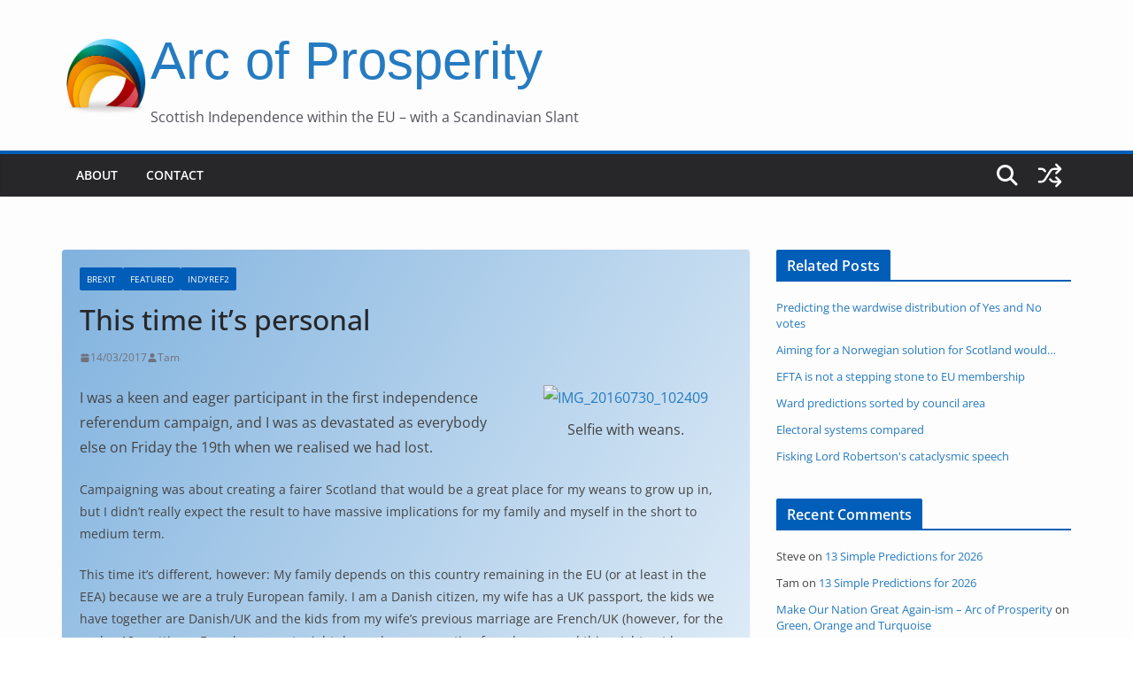

--- FILE ---
content_type: text/html; charset=UTF-8
request_url: https://arcofprosperity.org/this-time-its-personal/
body_size: 28675
content:
		<!doctype html>
		<html lang="en-GB" prefix="og: http://ogp.me/ns# fb: http://ogp.me/ns/fb#">
		
<head>

			<meta charset="UTF-8"/>
		<meta name="viewport" content="width=device-width, initial-scale=1">
		<link rel="profile" href="http://gmpg.org/xfn/11"/>
		
	<title>This time it’s personal &#8211; Arc of Prosperity</title>
<meta name='robots' content='max-image-preview:large' />
<link rel="alternate" type="application/rss+xml" title="Arc of Prosperity &raquo; Feed" href="https://arcofprosperity.org/feed/" />
<link rel="alternate" type="application/rss+xml" title="Arc of Prosperity &raquo; Comments Feed" href="https://arcofprosperity.org/comments/feed/" />
<link rel="alternate" type="application/rss+xml" title="Arc of Prosperity &raquo; This time it’s personal Comments Feed" href="https://arcofprosperity.org/this-time-its-personal/feed/" />
<link rel="alternate" title="oEmbed (JSON)" type="application/json+oembed" href="https://arcofprosperity.org/wp-json/oembed/1.0/embed?url=https%3A%2F%2Farcofprosperity.org%2Fthis-time-its-personal%2F" />
<link rel="alternate" title="oEmbed (XML)" type="text/xml+oembed" href="https://arcofprosperity.org/wp-json/oembed/1.0/embed?url=https%3A%2F%2Farcofprosperity.org%2Fthis-time-its-personal%2F&#038;format=xml" />
<style id='wp-img-auto-sizes-contain-inline-css' type='text/css'>
img:is([sizes=auto i],[sizes^="auto," i]){contain-intrinsic-size:3000px 1500px}
/*# sourceURL=wp-img-auto-sizes-contain-inline-css */
</style>
<style id='wp-emoji-styles-inline-css' type='text/css'>

	img.wp-smiley, img.emoji {
		display: inline !important;
		border: none !important;
		box-shadow: none !important;
		height: 1em !important;
		width: 1em !important;
		margin: 0 0.07em !important;
		vertical-align: -0.1em !important;
		background: none !important;
		padding: 0 !important;
	}
/*# sourceURL=wp-emoji-styles-inline-css */
</style>
<style id='wp-block-library-inline-css' type='text/css'>
:root{--wp-block-synced-color:#7a00df;--wp-block-synced-color--rgb:122,0,223;--wp-bound-block-color:var(--wp-block-synced-color);--wp-editor-canvas-background:#ddd;--wp-admin-theme-color:#007cba;--wp-admin-theme-color--rgb:0,124,186;--wp-admin-theme-color-darker-10:#006ba1;--wp-admin-theme-color-darker-10--rgb:0,107,160.5;--wp-admin-theme-color-darker-20:#005a87;--wp-admin-theme-color-darker-20--rgb:0,90,135;--wp-admin-border-width-focus:2px}@media (min-resolution:192dpi){:root{--wp-admin-border-width-focus:1.5px}}.wp-element-button{cursor:pointer}:root .has-very-light-gray-background-color{background-color:#eee}:root .has-very-dark-gray-background-color{background-color:#313131}:root .has-very-light-gray-color{color:#eee}:root .has-very-dark-gray-color{color:#313131}:root .has-vivid-green-cyan-to-vivid-cyan-blue-gradient-background{background:linear-gradient(135deg,#00d084,#0693e3)}:root .has-purple-crush-gradient-background{background:linear-gradient(135deg,#34e2e4,#4721fb 50%,#ab1dfe)}:root .has-hazy-dawn-gradient-background{background:linear-gradient(135deg,#faaca8,#dad0ec)}:root .has-subdued-olive-gradient-background{background:linear-gradient(135deg,#fafae1,#67a671)}:root .has-atomic-cream-gradient-background{background:linear-gradient(135deg,#fdd79a,#004a59)}:root .has-nightshade-gradient-background{background:linear-gradient(135deg,#330968,#31cdcf)}:root .has-midnight-gradient-background{background:linear-gradient(135deg,#020381,#2874fc)}:root{--wp--preset--font-size--normal:16px;--wp--preset--font-size--huge:42px}.has-regular-font-size{font-size:1em}.has-larger-font-size{font-size:2.625em}.has-normal-font-size{font-size:var(--wp--preset--font-size--normal)}.has-huge-font-size{font-size:var(--wp--preset--font-size--huge)}.has-text-align-center{text-align:center}.has-text-align-left{text-align:left}.has-text-align-right{text-align:right}.has-fit-text{white-space:nowrap!important}#end-resizable-editor-section{display:none}.aligncenter{clear:both}.items-justified-left{justify-content:flex-start}.items-justified-center{justify-content:center}.items-justified-right{justify-content:flex-end}.items-justified-space-between{justify-content:space-between}.screen-reader-text{border:0;clip-path:inset(50%);height:1px;margin:-1px;overflow:hidden;padding:0;position:absolute;width:1px;word-wrap:normal!important}.screen-reader-text:focus{background-color:#ddd;clip-path:none;color:#444;display:block;font-size:1em;height:auto;left:5px;line-height:normal;padding:15px 23px 14px;text-decoration:none;top:5px;width:auto;z-index:100000}html :where(.has-border-color){border-style:solid}html :where([style*=border-top-color]){border-top-style:solid}html :where([style*=border-right-color]){border-right-style:solid}html :where([style*=border-bottom-color]){border-bottom-style:solid}html :where([style*=border-left-color]){border-left-style:solid}html :where([style*=border-width]){border-style:solid}html :where([style*=border-top-width]){border-top-style:solid}html :where([style*=border-right-width]){border-right-style:solid}html :where([style*=border-bottom-width]){border-bottom-style:solid}html :where([style*=border-left-width]){border-left-style:solid}html :where(img[class*=wp-image-]){height:auto;max-width:100%}:where(figure){margin:0 0 1em}html :where(.is-position-sticky){--wp-admin--admin-bar--position-offset:var(--wp-admin--admin-bar--height,0px)}@media screen and (max-width:600px){html :where(.is-position-sticky){--wp-admin--admin-bar--position-offset:0px}}

/*# sourceURL=wp-block-library-inline-css */
</style><style id='global-styles-inline-css' type='text/css'>
:root{--wp--preset--aspect-ratio--square: 1;--wp--preset--aspect-ratio--4-3: 4/3;--wp--preset--aspect-ratio--3-4: 3/4;--wp--preset--aspect-ratio--3-2: 3/2;--wp--preset--aspect-ratio--2-3: 2/3;--wp--preset--aspect-ratio--16-9: 16/9;--wp--preset--aspect-ratio--9-16: 9/16;--wp--preset--color--black: #000000;--wp--preset--color--cyan-bluish-gray: #abb8c3;--wp--preset--color--white: #ffffff;--wp--preset--color--pale-pink: #f78da7;--wp--preset--color--vivid-red: #cf2e2e;--wp--preset--color--luminous-vivid-orange: #ff6900;--wp--preset--color--luminous-vivid-amber: #fcb900;--wp--preset--color--light-green-cyan: #7bdcb5;--wp--preset--color--vivid-green-cyan: #00d084;--wp--preset--color--pale-cyan-blue: #8ed1fc;--wp--preset--color--vivid-cyan-blue: #0693e3;--wp--preset--color--vivid-purple: #9b51e0;--wp--preset--color--cm-color-1: #257BC1;--wp--preset--color--cm-color-2: #2270B0;--wp--preset--color--cm-color-3: #FFFFFF;--wp--preset--color--cm-color-4: #F9FEFD;--wp--preset--color--cm-color-5: #27272A;--wp--preset--color--cm-color-6: #16181A;--wp--preset--color--cm-color-7: #8F8F8F;--wp--preset--color--cm-color-8: #FFFFFF;--wp--preset--color--cm-color-9: #C7C7C7;--wp--preset--gradient--vivid-cyan-blue-to-vivid-purple: linear-gradient(135deg,rgb(6,147,227) 0%,rgb(155,81,224) 100%);--wp--preset--gradient--light-green-cyan-to-vivid-green-cyan: linear-gradient(135deg,rgb(122,220,180) 0%,rgb(0,208,130) 100%);--wp--preset--gradient--luminous-vivid-amber-to-luminous-vivid-orange: linear-gradient(135deg,rgb(252,185,0) 0%,rgb(255,105,0) 100%);--wp--preset--gradient--luminous-vivid-orange-to-vivid-red: linear-gradient(135deg,rgb(255,105,0) 0%,rgb(207,46,46) 100%);--wp--preset--gradient--very-light-gray-to-cyan-bluish-gray: linear-gradient(135deg,rgb(238,238,238) 0%,rgb(169,184,195) 100%);--wp--preset--gradient--cool-to-warm-spectrum: linear-gradient(135deg,rgb(74,234,220) 0%,rgb(151,120,209) 20%,rgb(207,42,186) 40%,rgb(238,44,130) 60%,rgb(251,105,98) 80%,rgb(254,248,76) 100%);--wp--preset--gradient--blush-light-purple: linear-gradient(135deg,rgb(255,206,236) 0%,rgb(152,150,240) 100%);--wp--preset--gradient--blush-bordeaux: linear-gradient(135deg,rgb(254,205,165) 0%,rgb(254,45,45) 50%,rgb(107,0,62) 100%);--wp--preset--gradient--luminous-dusk: linear-gradient(135deg,rgb(255,203,112) 0%,rgb(199,81,192) 50%,rgb(65,88,208) 100%);--wp--preset--gradient--pale-ocean: linear-gradient(135deg,rgb(255,245,203) 0%,rgb(182,227,212) 50%,rgb(51,167,181) 100%);--wp--preset--gradient--electric-grass: linear-gradient(135deg,rgb(202,248,128) 0%,rgb(113,206,126) 100%);--wp--preset--gradient--midnight: linear-gradient(135deg,rgb(2,3,129) 0%,rgb(40,116,252) 100%);--wp--preset--font-size--small: 13px;--wp--preset--font-size--medium: 16px;--wp--preset--font-size--large: 20px;--wp--preset--font-size--x-large: 24px;--wp--preset--font-size--xx-large: 30px;--wp--preset--font-size--huge: 36px;--wp--preset--font-family--dm-sans: DM Sans, sans-serif;--wp--preset--font-family--public-sans: Public Sans, sans-serif;--wp--preset--font-family--roboto: Roboto, sans-serif;--wp--preset--font-family--segoe-ui: Segoe UI, Arial, sans-serif;--wp--preset--font-family--ibm-plex-serif: IBM Plex Serif, sans-serif;--wp--preset--font-family--inter: Inter, sans-serif;--wp--preset--spacing--20: 0.44rem;--wp--preset--spacing--30: 0.67rem;--wp--preset--spacing--40: 1rem;--wp--preset--spacing--50: 1.5rem;--wp--preset--spacing--60: 2.25rem;--wp--preset--spacing--70: 3.38rem;--wp--preset--spacing--80: 5.06rem;--wp--preset--shadow--natural: 6px 6px 9px rgba(0, 0, 0, 0.2);--wp--preset--shadow--deep: 12px 12px 50px rgba(0, 0, 0, 0.4);--wp--preset--shadow--sharp: 6px 6px 0px rgba(0, 0, 0, 0.2);--wp--preset--shadow--outlined: 6px 6px 0px -3px rgb(255, 255, 255), 6px 6px rgb(0, 0, 0);--wp--preset--shadow--crisp: 6px 6px 0px rgb(0, 0, 0);}:root { --wp--style--global--content-size: 760px;--wp--style--global--wide-size: 1160px; }:where(body) { margin: 0; }.wp-site-blocks > .alignleft { float: left; margin-right: 2em; }.wp-site-blocks > .alignright { float: right; margin-left: 2em; }.wp-site-blocks > .aligncenter { justify-content: center; margin-left: auto; margin-right: auto; }:where(.wp-site-blocks) > * { margin-block-start: 24px; margin-block-end: 0; }:where(.wp-site-blocks) > :first-child { margin-block-start: 0; }:where(.wp-site-blocks) > :last-child { margin-block-end: 0; }:root { --wp--style--block-gap: 24px; }:root :where(.is-layout-flow) > :first-child{margin-block-start: 0;}:root :where(.is-layout-flow) > :last-child{margin-block-end: 0;}:root :where(.is-layout-flow) > *{margin-block-start: 24px;margin-block-end: 0;}:root :where(.is-layout-constrained) > :first-child{margin-block-start: 0;}:root :where(.is-layout-constrained) > :last-child{margin-block-end: 0;}:root :where(.is-layout-constrained) > *{margin-block-start: 24px;margin-block-end: 0;}:root :where(.is-layout-flex){gap: 24px;}:root :where(.is-layout-grid){gap: 24px;}.is-layout-flow > .alignleft{float: left;margin-inline-start: 0;margin-inline-end: 2em;}.is-layout-flow > .alignright{float: right;margin-inline-start: 2em;margin-inline-end: 0;}.is-layout-flow > .aligncenter{margin-left: auto !important;margin-right: auto !important;}.is-layout-constrained > .alignleft{float: left;margin-inline-start: 0;margin-inline-end: 2em;}.is-layout-constrained > .alignright{float: right;margin-inline-start: 2em;margin-inline-end: 0;}.is-layout-constrained > .aligncenter{margin-left: auto !important;margin-right: auto !important;}.is-layout-constrained > :where(:not(.alignleft):not(.alignright):not(.alignfull)){max-width: var(--wp--style--global--content-size);margin-left: auto !important;margin-right: auto !important;}.is-layout-constrained > .alignwide{max-width: var(--wp--style--global--wide-size);}body .is-layout-flex{display: flex;}.is-layout-flex{flex-wrap: wrap;align-items: center;}.is-layout-flex > :is(*, div){margin: 0;}body .is-layout-grid{display: grid;}.is-layout-grid > :is(*, div){margin: 0;}body{padding-top: 0px;padding-right: 0px;padding-bottom: 0px;padding-left: 0px;}a:where(:not(.wp-element-button)){text-decoration: underline;}:root :where(.wp-element-button, .wp-block-button__link){background-color: #32373c;border-width: 0;color: #fff;font-family: inherit;font-size: inherit;font-style: inherit;font-weight: inherit;letter-spacing: inherit;line-height: inherit;padding-top: calc(0.667em + 2px);padding-right: calc(1.333em + 2px);padding-bottom: calc(0.667em + 2px);padding-left: calc(1.333em + 2px);text-decoration: none;text-transform: inherit;}.has-black-color{color: var(--wp--preset--color--black) !important;}.has-cyan-bluish-gray-color{color: var(--wp--preset--color--cyan-bluish-gray) !important;}.has-white-color{color: var(--wp--preset--color--white) !important;}.has-pale-pink-color{color: var(--wp--preset--color--pale-pink) !important;}.has-vivid-red-color{color: var(--wp--preset--color--vivid-red) !important;}.has-luminous-vivid-orange-color{color: var(--wp--preset--color--luminous-vivid-orange) !important;}.has-luminous-vivid-amber-color{color: var(--wp--preset--color--luminous-vivid-amber) !important;}.has-light-green-cyan-color{color: var(--wp--preset--color--light-green-cyan) !important;}.has-vivid-green-cyan-color{color: var(--wp--preset--color--vivid-green-cyan) !important;}.has-pale-cyan-blue-color{color: var(--wp--preset--color--pale-cyan-blue) !important;}.has-vivid-cyan-blue-color{color: var(--wp--preset--color--vivid-cyan-blue) !important;}.has-vivid-purple-color{color: var(--wp--preset--color--vivid-purple) !important;}.has-cm-color-1-color{color: var(--wp--preset--color--cm-color-1) !important;}.has-cm-color-2-color{color: var(--wp--preset--color--cm-color-2) !important;}.has-cm-color-3-color{color: var(--wp--preset--color--cm-color-3) !important;}.has-cm-color-4-color{color: var(--wp--preset--color--cm-color-4) !important;}.has-cm-color-5-color{color: var(--wp--preset--color--cm-color-5) !important;}.has-cm-color-6-color{color: var(--wp--preset--color--cm-color-6) !important;}.has-cm-color-7-color{color: var(--wp--preset--color--cm-color-7) !important;}.has-cm-color-8-color{color: var(--wp--preset--color--cm-color-8) !important;}.has-cm-color-9-color{color: var(--wp--preset--color--cm-color-9) !important;}.has-black-background-color{background-color: var(--wp--preset--color--black) !important;}.has-cyan-bluish-gray-background-color{background-color: var(--wp--preset--color--cyan-bluish-gray) !important;}.has-white-background-color{background-color: var(--wp--preset--color--white) !important;}.has-pale-pink-background-color{background-color: var(--wp--preset--color--pale-pink) !important;}.has-vivid-red-background-color{background-color: var(--wp--preset--color--vivid-red) !important;}.has-luminous-vivid-orange-background-color{background-color: var(--wp--preset--color--luminous-vivid-orange) !important;}.has-luminous-vivid-amber-background-color{background-color: var(--wp--preset--color--luminous-vivid-amber) !important;}.has-light-green-cyan-background-color{background-color: var(--wp--preset--color--light-green-cyan) !important;}.has-vivid-green-cyan-background-color{background-color: var(--wp--preset--color--vivid-green-cyan) !important;}.has-pale-cyan-blue-background-color{background-color: var(--wp--preset--color--pale-cyan-blue) !important;}.has-vivid-cyan-blue-background-color{background-color: var(--wp--preset--color--vivid-cyan-blue) !important;}.has-vivid-purple-background-color{background-color: var(--wp--preset--color--vivid-purple) !important;}.has-cm-color-1-background-color{background-color: var(--wp--preset--color--cm-color-1) !important;}.has-cm-color-2-background-color{background-color: var(--wp--preset--color--cm-color-2) !important;}.has-cm-color-3-background-color{background-color: var(--wp--preset--color--cm-color-3) !important;}.has-cm-color-4-background-color{background-color: var(--wp--preset--color--cm-color-4) !important;}.has-cm-color-5-background-color{background-color: var(--wp--preset--color--cm-color-5) !important;}.has-cm-color-6-background-color{background-color: var(--wp--preset--color--cm-color-6) !important;}.has-cm-color-7-background-color{background-color: var(--wp--preset--color--cm-color-7) !important;}.has-cm-color-8-background-color{background-color: var(--wp--preset--color--cm-color-8) !important;}.has-cm-color-9-background-color{background-color: var(--wp--preset--color--cm-color-9) !important;}.has-black-border-color{border-color: var(--wp--preset--color--black) !important;}.has-cyan-bluish-gray-border-color{border-color: var(--wp--preset--color--cyan-bluish-gray) !important;}.has-white-border-color{border-color: var(--wp--preset--color--white) !important;}.has-pale-pink-border-color{border-color: var(--wp--preset--color--pale-pink) !important;}.has-vivid-red-border-color{border-color: var(--wp--preset--color--vivid-red) !important;}.has-luminous-vivid-orange-border-color{border-color: var(--wp--preset--color--luminous-vivid-orange) !important;}.has-luminous-vivid-amber-border-color{border-color: var(--wp--preset--color--luminous-vivid-amber) !important;}.has-light-green-cyan-border-color{border-color: var(--wp--preset--color--light-green-cyan) !important;}.has-vivid-green-cyan-border-color{border-color: var(--wp--preset--color--vivid-green-cyan) !important;}.has-pale-cyan-blue-border-color{border-color: var(--wp--preset--color--pale-cyan-blue) !important;}.has-vivid-cyan-blue-border-color{border-color: var(--wp--preset--color--vivid-cyan-blue) !important;}.has-vivid-purple-border-color{border-color: var(--wp--preset--color--vivid-purple) !important;}.has-cm-color-1-border-color{border-color: var(--wp--preset--color--cm-color-1) !important;}.has-cm-color-2-border-color{border-color: var(--wp--preset--color--cm-color-2) !important;}.has-cm-color-3-border-color{border-color: var(--wp--preset--color--cm-color-3) !important;}.has-cm-color-4-border-color{border-color: var(--wp--preset--color--cm-color-4) !important;}.has-cm-color-5-border-color{border-color: var(--wp--preset--color--cm-color-5) !important;}.has-cm-color-6-border-color{border-color: var(--wp--preset--color--cm-color-6) !important;}.has-cm-color-7-border-color{border-color: var(--wp--preset--color--cm-color-7) !important;}.has-cm-color-8-border-color{border-color: var(--wp--preset--color--cm-color-8) !important;}.has-cm-color-9-border-color{border-color: var(--wp--preset--color--cm-color-9) !important;}.has-vivid-cyan-blue-to-vivid-purple-gradient-background{background: var(--wp--preset--gradient--vivid-cyan-blue-to-vivid-purple) !important;}.has-light-green-cyan-to-vivid-green-cyan-gradient-background{background: var(--wp--preset--gradient--light-green-cyan-to-vivid-green-cyan) !important;}.has-luminous-vivid-amber-to-luminous-vivid-orange-gradient-background{background: var(--wp--preset--gradient--luminous-vivid-amber-to-luminous-vivid-orange) !important;}.has-luminous-vivid-orange-to-vivid-red-gradient-background{background: var(--wp--preset--gradient--luminous-vivid-orange-to-vivid-red) !important;}.has-very-light-gray-to-cyan-bluish-gray-gradient-background{background: var(--wp--preset--gradient--very-light-gray-to-cyan-bluish-gray) !important;}.has-cool-to-warm-spectrum-gradient-background{background: var(--wp--preset--gradient--cool-to-warm-spectrum) !important;}.has-blush-light-purple-gradient-background{background: var(--wp--preset--gradient--blush-light-purple) !important;}.has-blush-bordeaux-gradient-background{background: var(--wp--preset--gradient--blush-bordeaux) !important;}.has-luminous-dusk-gradient-background{background: var(--wp--preset--gradient--luminous-dusk) !important;}.has-pale-ocean-gradient-background{background: var(--wp--preset--gradient--pale-ocean) !important;}.has-electric-grass-gradient-background{background: var(--wp--preset--gradient--electric-grass) !important;}.has-midnight-gradient-background{background: var(--wp--preset--gradient--midnight) !important;}.has-small-font-size{font-size: var(--wp--preset--font-size--small) !important;}.has-medium-font-size{font-size: var(--wp--preset--font-size--medium) !important;}.has-large-font-size{font-size: var(--wp--preset--font-size--large) !important;}.has-x-large-font-size{font-size: var(--wp--preset--font-size--x-large) !important;}.has-xx-large-font-size{font-size: var(--wp--preset--font-size--xx-large) !important;}.has-huge-font-size{font-size: var(--wp--preset--font-size--huge) !important;}.has-dm-sans-font-family{font-family: var(--wp--preset--font-family--dm-sans) !important;}.has-public-sans-font-family{font-family: var(--wp--preset--font-family--public-sans) !important;}.has-roboto-font-family{font-family: var(--wp--preset--font-family--roboto) !important;}.has-segoe-ui-font-family{font-family: var(--wp--preset--font-family--segoe-ui) !important;}.has-ibm-plex-serif-font-family{font-family: var(--wp--preset--font-family--ibm-plex-serif) !important;}.has-inter-font-family{font-family: var(--wp--preset--font-family--inter) !important;}
/*# sourceURL=global-styles-inline-css */
</style>

<link rel='stylesheet' id='crp-style-text-only-css' href='https://arcofprosperity.org/wp-content/plugins/contextual-related-posts/css/text-only.min.css?ver=4.1.0' type='text/css' media='all' />
<link rel='stylesheet' id='colormag_style-css' href='https://arcofprosperity.org/wp-content/themes/colormag/style.css?ver=1769397652' type='text/css' media='all' />
<style id='colormag_style-inline-css' type='text/css'>
.colormag-button,
			blockquote, button,
			input[type=reset],
			input[type=button],
			input[type=submit],
			.cm-home-icon.front_page_on,
			.cm-post-categories a,
			.cm-primary-nav ul li ul li:hover,
			.cm-primary-nav ul li.current-menu-item,
			.cm-primary-nav ul li.current_page_ancestor,
			.cm-primary-nav ul li.current-menu-ancestor,
			.cm-primary-nav ul li.current_page_item,
			.cm-primary-nav ul li:hover,
			.cm-primary-nav ul li.focus,
			.cm-mobile-nav li a:hover,
			.colormag-header-clean #cm-primary-nav .cm-menu-toggle:hover,
			.cm-header .cm-mobile-nav li:hover,
			.cm-header .cm-mobile-nav li.current-page-ancestor,
			.cm-header .cm-mobile-nav li.current-menu-ancestor,
			.cm-header .cm-mobile-nav li.current-page-item,
			.cm-header .cm-mobile-nav li.current-menu-item,
			.cm-primary-nav ul li.focus > a,
			.cm-layout-2 .cm-primary-nav ul ul.sub-menu li.focus > a,
			.cm-mobile-nav .current-menu-item>a, .cm-mobile-nav .current_page_item>a,
			.colormag-header-clean .cm-mobile-nav li:hover > a,
			.colormag-header-clean .cm-mobile-nav li.current-page-ancestor > a,
			.colormag-header-clean .cm-mobile-nav li.current-menu-ancestor > a,
			.colormag-header-clean .cm-mobile-nav li.current-page-item > a,
			.colormag-header-clean .cm-mobile-nav li.current-menu-item > a,
			.fa.search-top:hover,
			.widget_call_to_action .btn--primary,
			.colormag-footer--classic .cm-footer-cols .cm-row .cm-widget-title span::before,
			.colormag-footer--classic-bordered .cm-footer-cols .cm-row .cm-widget-title span::before,
			.cm-featured-posts .cm-widget-title span,
			.cm-featured-category-slider-widget .cm-slide-content .cm-entry-header-meta .cm-post-categories a,
			.cm-highlighted-posts .cm-post-content .cm-entry-header-meta .cm-post-categories a,
			.cm-category-slide-next, .cm-category-slide-prev, .slide-next,
			.slide-prev, .cm-tabbed-widget ul li, .cm-posts .wp-pagenavi .current,
			.cm-posts .wp-pagenavi a:hover, .cm-secondary .cm-widget-title span,
			.cm-posts .post .cm-post-content .cm-entry-header-meta .cm-post-categories a,
			.cm-page-header .cm-page-title span, .entry-meta .post-format i,
			.format-link .cm-entry-summary a, .cm-entry-button, .infinite-scroll .tg-infinite-scroll,
			.no-more-post-text, .pagination span,
			.comments-area .comment-author-link span,
			.cm-footer-cols .cm-row .cm-widget-title span,
			.advertisement_above_footer .cm-widget-title span,
			.error, .cm-primary .cm-widget-title span,
			.related-posts-wrapper.style-three .cm-post-content .cm-entry-title a:hover:before,
			.cm-slider-area .cm-widget-title span,
			.cm-beside-slider-widget .cm-widget-title span,
			.top-full-width-sidebar .cm-widget-title span,
			.wp-block-quote, .wp-block-quote.is-style-large,
			.wp-block-quote.has-text-align-right,
			.cm-error-404 .cm-btn, .widget .wp-block-heading, .wp-block-search button,
			.widget a::before, .cm-post-date a::before,
			.byline a::before,
			.colormag-footer--classic-bordered .cm-widget-title::before,
			.wp-block-button__link,
			#cm-tertiary .cm-widget-title span,
			.link-pagination .post-page-numbers.current,
			.wp-block-query-pagination-numbers .page-numbers.current,
			.wp-element-button,
			.wp-block-button .wp-block-button__link,
			.wp-element-button,
			.cm-layout-2 .cm-primary-nav ul ul.sub-menu li:hover,
			.cm-layout-2 .cm-primary-nav ul ul.sub-menu li.current-menu-ancestor,
			.cm-layout-2 .cm-primary-nav ul ul.sub-menu li.current-menu-item,
			.cm-layout-2 .cm-primary-nav ul ul.sub-menu li.focus,
			.search-wrap button,
			.page-numbers .current,
			.cm-footer-builder .cm-widget-title span,
			.wp-block-search .wp-element-button:hover{background-color:#005eb8;}a,
			.cm-layout-2 #cm-primary-nav .fa.search-top:hover,
			.cm-layout-2 #cm-primary-nav.cm-mobile-nav .cm-random-post a:hover .fa-random,
			.cm-layout-2 #cm-primary-nav.cm-primary-nav .cm-random-post a:hover .fa-random,
			.cm-layout-2 .breaking-news .newsticker a:hover,
			.cm-layout-2 .cm-primary-nav ul li.current-menu-item > a,
			.cm-layout-2 .cm-primary-nav ul li.current_page_item > a,
			.cm-layout-2 .cm-primary-nav ul li:hover > a,
			.cm-layout-2 .cm-primary-nav ul li.focus > a
			.dark-skin .cm-layout-2-style-1 #cm-primary-nav.cm-primary-nav .cm-home-icon:hover .fa,
			.byline a:hover, .comments a:hover, .cm-edit-link a:hover, .cm-post-date a:hover,
			.social-links:not(.cm-header-actions .social-links) i.fa:hover, .cm-tag-links a:hover,
			.colormag-header-clean .social-links li:hover i.fa, .cm-layout-2-style-1 .social-links li:hover i.fa,
			.colormag-header-clean .breaking-news .newsticker a:hover, .widget_featured_posts .article-content .cm-entry-title a:hover,
			.widget_featured_slider .slide-content .cm-below-entry-meta .byline a:hover,
			.widget_featured_slider .slide-content .cm-below-entry-meta .comments a:hover,
			.widget_featured_slider .slide-content .cm-below-entry-meta .cm-post-date a:hover,
			.widget_featured_slider .slide-content .cm-entry-title a:hover,
			.widget_block_picture_news.widget_featured_posts .article-content .cm-entry-title a:hover,
			.widget_highlighted_posts .article-content .cm-below-entry-meta .byline a:hover,
			.widget_highlighted_posts .article-content .cm-below-entry-meta .comments a:hover,
			.widget_highlighted_posts .article-content .cm-below-entry-meta .cm-post-date a:hover,
			.widget_highlighted_posts .article-content .cm-entry-title a:hover, i.fa-arrow-up, i.fa-arrow-down,
			.cm-site-title a, #content .post .article-content .cm-entry-title a:hover, .entry-meta .byline i,
			.entry-meta .cat-links i, .entry-meta a, .post .cm-entry-title a:hover, .search .cm-entry-title a:hover,
			.entry-meta .comments-link a:hover, .entry-meta .cm-edit-link a:hover, .entry-meta .cm-post-date a:hover,
			.entry-meta .cm-tag-links a:hover, .single #content .tags a:hover, .count, .next a:hover, .previous a:hover,
			.related-posts-main-title .fa, .single-related-posts .article-content .cm-entry-title a:hover,
			.pagination a span:hover,
			#content .comments-area a.comment-cm-edit-link:hover, #content .comments-area a.comment-permalink:hover,
			#content .comments-area article header cite a:hover, .comments-area .comment-author-link a:hover,
			.comment .comment-reply-link:hover,
			.nav-next a, .nav-previous a,
			#cm-footer .cm-footer-menu ul li a:hover,
			.cm-footer-cols .cm-row a:hover, a#scroll-up i, .related-posts-wrapper-flyout .cm-entry-title a:hover,
			.human-diff-time .human-diff-time-display:hover,
			.cm-layout-2-style-1 #cm-primary-nav .fa:hover,
			.cm-footer-bar a,
			.cm-post-date a:hover,
			.cm-author a:hover,
			.cm-comments-link a:hover,
			.cm-tag-links a:hover,
			.cm-edit-link a:hover,
			.cm-footer-bar .copyright a,
			.cm-featured-posts .cm-entry-title a:hover,
			.cm-posts .post .cm-post-content .cm-entry-title a:hover,
			.cm-posts .post .single-title-above .cm-entry-title a:hover,
			.cm-layout-2 .cm-primary-nav ul li:hover > a,
			.cm-layout-2 #cm-primary-nav .fa:hover,
			.cm-entry-title a:hover,
			button:hover, input[type="button"]:hover,
			input[type="reset"]:hover,
			input[type="submit"]:hover,
			.wp-block-button .wp-block-button__link:hover,
			.cm-button:hover,
			.wp-element-button:hover,
			li.product .added_to_cart:hover,
			.comments-area .comment-permalink:hover,
			.cm-footer-bar-area .cm-footer-bar__2 a{color:#005eb8;}#cm-primary-nav,
			.cm-contained .cm-header-2 .cm-row, .cm-header-builder.cm-full-width .cm-main-header .cm-header-bottom-row{border-top-color:#005eb8;}.cm-layout-2 #cm-primary-nav,
			.cm-layout-2 .cm-primary-nav ul ul.sub-menu li:hover,
			.cm-layout-2 .cm-primary-nav ul > li:hover > a,
			.cm-layout-2 .cm-primary-nav ul > li.current-menu-item > a,
			.cm-layout-2 .cm-primary-nav ul > li.current-menu-ancestor > a,
			.cm-layout-2 .cm-primary-nav ul ul.sub-menu li.current-menu-ancestor,
			.cm-layout-2 .cm-primary-nav ul ul.sub-menu li.current-menu-item,
			.cm-layout-2 .cm-primary-nav ul ul.sub-menu li.focus,
			cm-layout-2 .cm-primary-nav ul ul.sub-menu li.current-menu-ancestor,
			cm-layout-2 .cm-primary-nav ul ul.sub-menu li.current-menu-item,
			cm-layout-2 #cm-primary-nav .cm-menu-toggle:hover,
			cm-layout-2 #cm-primary-nav.cm-mobile-nav .cm-menu-toggle,
			cm-layout-2 .cm-primary-nav ul > li:hover > a,
			cm-layout-2 .cm-primary-nav ul > li.current-menu-item > a,
			cm-layout-2 .cm-primary-nav ul > li.current-menu-ancestor > a,
			.cm-layout-2 .cm-primary-nav ul li.focus > a, .pagination a span:hover,
			.cm-error-404 .cm-btn,
			.single-post .cm-post-categories a::after,
			.widget .block-title,
			.cm-layout-2 .cm-primary-nav ul li.focus > a,
			button,
			input[type="button"],
			input[type="reset"],
			input[type="submit"],
			.wp-block-button .wp-block-button__link,
			.cm-button,
			.wp-element-button,
			li.product .added_to_cart{border-color:#005eb8;}.cm-secondary .cm-widget-title,
			#cm-tertiary .cm-widget-title,
			.widget_featured_posts .widget-title,
			#secondary .widget-title,
			#cm-tertiary .widget-title,
			.cm-page-header .cm-page-title,
			.cm-footer-cols .cm-row .widget-title,
			.advertisement_above_footer .widget-title,
			#primary .widget-title,
			.widget_slider_area .widget-title,
			.widget_beside_slider .widget-title,
			.top-full-width-sidebar .widget-title,
			.cm-footer-cols .cm-row .cm-widget-title,
			.cm-footer-bar .copyright a,
			.cm-layout-2.cm-layout-2-style-2 #cm-primary-nav,
			.cm-layout-2 .cm-primary-nav ul > li:hover > a,
			.cm-footer-builder .cm-widget-title,
			.cm-layout-2 .cm-primary-nav ul > li.current-menu-item > a{border-bottom-color:#005eb8;}body{color:#444444;}.cm-posts .post{box-shadow:0px 0px 2px 0px #E4E4E7;}@media screen and (min-width: 992px) {.cm-primary{width:70%;}}.colormag-button,
			input[type="reset"],
			input[type="button"],
			input[type="submit"],
			button,
			.cm-entry-button span,
			.wp-block-button .wp-block-button__link{color:#ffffff;}.cm-content{background-color:#ffffff;background-size:contain;}body,body.boxed{background-color:daeaf2;background-position:;background-size:;background-attachment:;background-repeat:;}.cm-header .cm-menu-toggle svg,
			.cm-header .cm-menu-toggle svg{fill:#fff;}.cm-footer-bar-area .cm-footer-bar__2 a{color:#207daf;}.colormag-button,
			blockquote, button,
			input[type=reset],
			input[type=button],
			input[type=submit],
			.cm-home-icon.front_page_on,
			.cm-post-categories a,
			.cm-primary-nav ul li ul li:hover,
			.cm-primary-nav ul li.current-menu-item,
			.cm-primary-nav ul li.current_page_ancestor,
			.cm-primary-nav ul li.current-menu-ancestor,
			.cm-primary-nav ul li.current_page_item,
			.cm-primary-nav ul li:hover,
			.cm-primary-nav ul li.focus,
			.cm-mobile-nav li a:hover,
			.colormag-header-clean #cm-primary-nav .cm-menu-toggle:hover,
			.cm-header .cm-mobile-nav li:hover,
			.cm-header .cm-mobile-nav li.current-page-ancestor,
			.cm-header .cm-mobile-nav li.current-menu-ancestor,
			.cm-header .cm-mobile-nav li.current-page-item,
			.cm-header .cm-mobile-nav li.current-menu-item,
			.cm-primary-nav ul li.focus > a,
			.cm-layout-2 .cm-primary-nav ul ul.sub-menu li.focus > a,
			.cm-mobile-nav .current-menu-item>a, .cm-mobile-nav .current_page_item>a,
			.colormag-header-clean .cm-mobile-nav li:hover > a,
			.colormag-header-clean .cm-mobile-nav li.current-page-ancestor > a,
			.colormag-header-clean .cm-mobile-nav li.current-menu-ancestor > a,
			.colormag-header-clean .cm-mobile-nav li.current-page-item > a,
			.colormag-header-clean .cm-mobile-nav li.current-menu-item > a,
			.fa.search-top:hover,
			.widget_call_to_action .btn--primary,
			.colormag-footer--classic .cm-footer-cols .cm-row .cm-widget-title span::before,
			.colormag-footer--classic-bordered .cm-footer-cols .cm-row .cm-widget-title span::before,
			.cm-featured-posts .cm-widget-title span,
			.cm-featured-category-slider-widget .cm-slide-content .cm-entry-header-meta .cm-post-categories a,
			.cm-highlighted-posts .cm-post-content .cm-entry-header-meta .cm-post-categories a,
			.cm-category-slide-next, .cm-category-slide-prev, .slide-next,
			.slide-prev, .cm-tabbed-widget ul li, .cm-posts .wp-pagenavi .current,
			.cm-posts .wp-pagenavi a:hover, .cm-secondary .cm-widget-title span,
			.cm-posts .post .cm-post-content .cm-entry-header-meta .cm-post-categories a,
			.cm-page-header .cm-page-title span, .entry-meta .post-format i,
			.format-link .cm-entry-summary a, .cm-entry-button, .infinite-scroll .tg-infinite-scroll,
			.no-more-post-text, .pagination span,
			.comments-area .comment-author-link span,
			.cm-footer-cols .cm-row .cm-widget-title span,
			.advertisement_above_footer .cm-widget-title span,
			.error, .cm-primary .cm-widget-title span,
			.related-posts-wrapper.style-three .cm-post-content .cm-entry-title a:hover:before,
			.cm-slider-area .cm-widget-title span,
			.cm-beside-slider-widget .cm-widget-title span,
			.top-full-width-sidebar .cm-widget-title span,
			.wp-block-quote, .wp-block-quote.is-style-large,
			.wp-block-quote.has-text-align-right,
			.cm-error-404 .cm-btn, .widget .wp-block-heading, .wp-block-search button,
			.widget a::before, .cm-post-date a::before,
			.byline a::before,
			.colormag-footer--classic-bordered .cm-widget-title::before,
			.wp-block-button__link,
			#cm-tertiary .cm-widget-title span,
			.link-pagination .post-page-numbers.current,
			.wp-block-query-pagination-numbers .page-numbers.current,
			.wp-element-button,
			.wp-block-button .wp-block-button__link,
			.wp-element-button,
			.cm-layout-2 .cm-primary-nav ul ul.sub-menu li:hover,
			.cm-layout-2 .cm-primary-nav ul ul.sub-menu li.current-menu-ancestor,
			.cm-layout-2 .cm-primary-nav ul ul.sub-menu li.current-menu-item,
			.cm-layout-2 .cm-primary-nav ul ul.sub-menu li.focus,
			.search-wrap button,
			.page-numbers .current,
			.cm-footer-builder .cm-widget-title span,
			.wp-block-search .wp-element-button:hover{background-color:#005eb8;}a,
			.cm-layout-2 #cm-primary-nav .fa.search-top:hover,
			.cm-layout-2 #cm-primary-nav.cm-mobile-nav .cm-random-post a:hover .fa-random,
			.cm-layout-2 #cm-primary-nav.cm-primary-nav .cm-random-post a:hover .fa-random,
			.cm-layout-2 .breaking-news .newsticker a:hover,
			.cm-layout-2 .cm-primary-nav ul li.current-menu-item > a,
			.cm-layout-2 .cm-primary-nav ul li.current_page_item > a,
			.cm-layout-2 .cm-primary-nav ul li:hover > a,
			.cm-layout-2 .cm-primary-nav ul li.focus > a
			.dark-skin .cm-layout-2-style-1 #cm-primary-nav.cm-primary-nav .cm-home-icon:hover .fa,
			.byline a:hover, .comments a:hover, .cm-edit-link a:hover, .cm-post-date a:hover,
			.social-links:not(.cm-header-actions .social-links) i.fa:hover, .cm-tag-links a:hover,
			.colormag-header-clean .social-links li:hover i.fa, .cm-layout-2-style-1 .social-links li:hover i.fa,
			.colormag-header-clean .breaking-news .newsticker a:hover, .widget_featured_posts .article-content .cm-entry-title a:hover,
			.widget_featured_slider .slide-content .cm-below-entry-meta .byline a:hover,
			.widget_featured_slider .slide-content .cm-below-entry-meta .comments a:hover,
			.widget_featured_slider .slide-content .cm-below-entry-meta .cm-post-date a:hover,
			.widget_featured_slider .slide-content .cm-entry-title a:hover,
			.widget_block_picture_news.widget_featured_posts .article-content .cm-entry-title a:hover,
			.widget_highlighted_posts .article-content .cm-below-entry-meta .byline a:hover,
			.widget_highlighted_posts .article-content .cm-below-entry-meta .comments a:hover,
			.widget_highlighted_posts .article-content .cm-below-entry-meta .cm-post-date a:hover,
			.widget_highlighted_posts .article-content .cm-entry-title a:hover, i.fa-arrow-up, i.fa-arrow-down,
			.cm-site-title a, #content .post .article-content .cm-entry-title a:hover, .entry-meta .byline i,
			.entry-meta .cat-links i, .entry-meta a, .post .cm-entry-title a:hover, .search .cm-entry-title a:hover,
			.entry-meta .comments-link a:hover, .entry-meta .cm-edit-link a:hover, .entry-meta .cm-post-date a:hover,
			.entry-meta .cm-tag-links a:hover, .single #content .tags a:hover, .count, .next a:hover, .previous a:hover,
			.related-posts-main-title .fa, .single-related-posts .article-content .cm-entry-title a:hover,
			.pagination a span:hover,
			#content .comments-area a.comment-cm-edit-link:hover, #content .comments-area a.comment-permalink:hover,
			#content .comments-area article header cite a:hover, .comments-area .comment-author-link a:hover,
			.comment .comment-reply-link:hover,
			.nav-next a, .nav-previous a,
			#cm-footer .cm-footer-menu ul li a:hover,
			.cm-footer-cols .cm-row a:hover, a#scroll-up i, .related-posts-wrapper-flyout .cm-entry-title a:hover,
			.human-diff-time .human-diff-time-display:hover,
			.cm-layout-2-style-1 #cm-primary-nav .fa:hover,
			.cm-footer-bar a,
			.cm-post-date a:hover,
			.cm-author a:hover,
			.cm-comments-link a:hover,
			.cm-tag-links a:hover,
			.cm-edit-link a:hover,
			.cm-footer-bar .copyright a,
			.cm-featured-posts .cm-entry-title a:hover,
			.cm-posts .post .cm-post-content .cm-entry-title a:hover,
			.cm-posts .post .single-title-above .cm-entry-title a:hover,
			.cm-layout-2 .cm-primary-nav ul li:hover > a,
			.cm-layout-2 #cm-primary-nav .fa:hover,
			.cm-entry-title a:hover,
			button:hover, input[type="button"]:hover,
			input[type="reset"]:hover,
			input[type="submit"]:hover,
			.wp-block-button .wp-block-button__link:hover,
			.cm-button:hover,
			.wp-element-button:hover,
			li.product .added_to_cart:hover,
			.comments-area .comment-permalink:hover,
			.cm-footer-bar-area .cm-footer-bar__2 a{color:#005eb8;}#cm-primary-nav,
			.cm-contained .cm-header-2 .cm-row, .cm-header-builder.cm-full-width .cm-main-header .cm-header-bottom-row{border-top-color:#005eb8;}.cm-layout-2 #cm-primary-nav,
			.cm-layout-2 .cm-primary-nav ul ul.sub-menu li:hover,
			.cm-layout-2 .cm-primary-nav ul > li:hover > a,
			.cm-layout-2 .cm-primary-nav ul > li.current-menu-item > a,
			.cm-layout-2 .cm-primary-nav ul > li.current-menu-ancestor > a,
			.cm-layout-2 .cm-primary-nav ul ul.sub-menu li.current-menu-ancestor,
			.cm-layout-2 .cm-primary-nav ul ul.sub-menu li.current-menu-item,
			.cm-layout-2 .cm-primary-nav ul ul.sub-menu li.focus,
			cm-layout-2 .cm-primary-nav ul ul.sub-menu li.current-menu-ancestor,
			cm-layout-2 .cm-primary-nav ul ul.sub-menu li.current-menu-item,
			cm-layout-2 #cm-primary-nav .cm-menu-toggle:hover,
			cm-layout-2 #cm-primary-nav.cm-mobile-nav .cm-menu-toggle,
			cm-layout-2 .cm-primary-nav ul > li:hover > a,
			cm-layout-2 .cm-primary-nav ul > li.current-menu-item > a,
			cm-layout-2 .cm-primary-nav ul > li.current-menu-ancestor > a,
			.cm-layout-2 .cm-primary-nav ul li.focus > a, .pagination a span:hover,
			.cm-error-404 .cm-btn,
			.single-post .cm-post-categories a::after,
			.widget .block-title,
			.cm-layout-2 .cm-primary-nav ul li.focus > a,
			button,
			input[type="button"],
			input[type="reset"],
			input[type="submit"],
			.wp-block-button .wp-block-button__link,
			.cm-button,
			.wp-element-button,
			li.product .added_to_cart{border-color:#005eb8;}.cm-secondary .cm-widget-title,
			#cm-tertiary .cm-widget-title,
			.widget_featured_posts .widget-title,
			#secondary .widget-title,
			#cm-tertiary .widget-title,
			.cm-page-header .cm-page-title,
			.cm-footer-cols .cm-row .widget-title,
			.advertisement_above_footer .widget-title,
			#primary .widget-title,
			.widget_slider_area .widget-title,
			.widget_beside_slider .widget-title,
			.top-full-width-sidebar .widget-title,
			.cm-footer-cols .cm-row .cm-widget-title,
			.cm-footer-bar .copyright a,
			.cm-layout-2.cm-layout-2-style-2 #cm-primary-nav,
			.cm-layout-2 .cm-primary-nav ul > li:hover > a,
			.cm-footer-builder .cm-widget-title,
			.cm-layout-2 .cm-primary-nav ul > li.current-menu-item > a{border-bottom-color:#005eb8;}body{color:#444444;}.cm-posts .post{box-shadow:0px 0px 2px 0px #E4E4E7;}@media screen and (min-width: 992px) {.cm-primary{width:70%;}}.colormag-button,
			input[type="reset"],
			input[type="button"],
			input[type="submit"],
			button,
			.cm-entry-button span,
			.wp-block-button .wp-block-button__link{color:#ffffff;}.cm-content{background-color:#ffffff;background-size:contain;}body,body.boxed{background-color:daeaf2;background-position:;background-size:;background-attachment:;background-repeat:;}.cm-header .cm-menu-toggle svg,
			.cm-header .cm-menu-toggle svg{fill:#fff;}.cm-footer-bar-area .cm-footer-bar__2 a{color:#207daf;}.cm-header-builder .cm-header-buttons .cm-header-button .cm-button{background-color:#207daf;}.cm-header-builder .cm-header-top-row{background-color:#f4f4f5;}.cm-header-builder .cm-primary-nav .sub-menu, .cm-header-builder .cm-primary-nav .children{background-color:#232323;background-size:contain;}.cm-header-builder nav.cm-secondary-nav ul.sub-menu, .cm-header-builder .cm-secondary-nav .children{background-color:#232323;background-size:contain;}.cm-footer-builder .cm-footer-bottom-row{border-color:#3F3F46;}:root{--top-grid-columns: 4;
			--main-grid-columns: 4;
			--bottom-grid-columns: 2;
			}.cm-footer-builder .cm-footer-bottom-row .cm-footer-col{flex-direction: column;}.cm-footer-builder .cm-footer-main-row .cm-footer-col{flex-direction: column;}.cm-footer-builder .cm-footer-top-row .cm-footer-col{flex-direction: column;} :root{--cm-color-1: #257BC1;--cm-color-2: #2270B0;--cm-color-3: #FFFFFF;--cm-color-4: #F9FEFD;--cm-color-5: #27272A;--cm-color-6: #16181A;--cm-color-7: #8F8F8F;--cm-color-8: #FFFFFF;--cm-color-9: #C7C7C7;}.mzb-featured-posts, .mzb-social-icon, .mzb-featured-categories, .mzb-social-icons-insert{--color--light--primary:rgba(0,94,184,0.1);}body{--color--light--primary:#005eb8;--color--primary:#005eb8;}:root {--wp--preset--color--cm-color-1:#257BC1;--wp--preset--color--cm-color-2:#2270B0;--wp--preset--color--cm-color-3:#FFFFFF;--wp--preset--color--cm-color-4:#F9FEFD;--wp--preset--color--cm-color-5:#27272A;--wp--preset--color--cm-color-6:#16181A;--wp--preset--color--cm-color-7:#8F8F8F;--wp--preset--color--cm-color-8:#FFFFFF;--wp--preset--color--cm-color-9:#C7C7C7;}:root {--e-global-color-cmcolor1: #257BC1;--e-global-color-cmcolor2: #2270B0;--e-global-color-cmcolor3: #FFFFFF;--e-global-color-cmcolor4: #F9FEFD;--e-global-color-cmcolor5: #27272A;--e-global-color-cmcolor6: #16181A;--e-global-color-cmcolor7: #8F8F8F;--e-global-color-cmcolor8: #FFFFFF;--e-global-color-cmcolor9: #C7C7C7;}
/*# sourceURL=colormag_style-inline-css */
</style>
<link rel='stylesheet' id='font-awesome-all-css' href='https://arcofprosperity.org/wp-content/themes/colormag/inc/customizer/customind/assets/fontawesome/v6/css/all.min.css?ver=6.2.4' type='text/css' media='all' />
<link rel='stylesheet' id='font-awesome-4-css' href='https://arcofprosperity.org/wp-content/themes/colormag/assets/library/font-awesome/css/v4-shims.min.css?ver=4.7.0' type='text/css' media='all' />
<link rel='stylesheet' id='colormag-font-awesome-6-css' href='https://arcofprosperity.org/wp-content/themes/colormag/inc/customizer/customind/assets/fontawesome/v6/css/all.min.css?ver=6.2.4' type='text/css' media='all' />
<script type="text/javascript" src="https://arcofprosperity.org/wp-includes/js/jquery/jquery.min.js?ver=3.7.1" id="jquery-core-js"></script>
<script type="text/javascript" src="https://arcofprosperity.org/wp-includes/js/jquery/jquery-migrate.min.js?ver=3.4.1" id="jquery-migrate-js"></script>
<link rel="https://api.w.org/" href="https://arcofprosperity.org/wp-json/" /><link rel="alternate" title="JSON" type="application/json" href="https://arcofprosperity.org/wp-json/wp/v2/posts/9461" /><link rel="EditURI" type="application/rsd+xml" title="RSD" href="https://arcofprosperity.org/xmlrpc.php?rsd" />
<meta name="generator" content="WordPress 6.9" />
<link rel="canonical" href="https://arcofprosperity.org/this-time-its-personal/" />
<link rel='shortlink' href='https://arcofprosperity.org/?p=9461' />

		<!-- GA Google Analytics @ https://m0n.co/ga -->
		<script>
			(function(i,s,o,g,r,a,m){i['GoogleAnalyticsObject']=r;i[r]=i[r]||function(){
			(i[r].q=i[r].q||[]).push(arguments)},i[r].l=1*new Date();a=s.createElement(o),
			m=s.getElementsByTagName(o)[0];a.async=1;a.src=g;m.parentNode.insertBefore(a,m)
			})(window,document,'script','https://www.google-analytics.com/analytics.js','ga');
			ga('create', 'UA-40568468-1', 'auto');
			ga('send', 'pageview');
		</script>

	<link rel="pingback" href="https://arcofprosperity.org/xmlrpc.php"><style type="text/css">.recentcomments a{display:inline !important;padding:0 !important;margin:0 !important;}</style><style class='wp-fonts-local' type='text/css'>
@font-face{font-family:"DM Sans";font-style:normal;font-weight:100 900;font-display:fallback;src:url('https://fonts.gstatic.com/s/dmsans/v15/rP2Hp2ywxg089UriCZOIHTWEBlw.woff2') format('woff2');}
@font-face{font-family:"Public Sans";font-style:normal;font-weight:100 900;font-display:fallback;src:url('https://fonts.gstatic.com/s/publicsans/v15/ijwOs5juQtsyLLR5jN4cxBEoRDf44uE.woff2') format('woff2');}
@font-face{font-family:Roboto;font-style:normal;font-weight:100 900;font-display:fallback;src:url('https://fonts.gstatic.com/s/roboto/v30/KFOjCnqEu92Fr1Mu51TjASc6CsE.woff2') format('woff2');}
@font-face{font-family:"IBM Plex Serif";font-style:normal;font-weight:400;font-display:fallback;src:url('https://arcofprosperity.org/wp-content/themes/colormag/assets/fonts/IBMPlexSerif-Regular.woff2') format('woff2');}
@font-face{font-family:"IBM Plex Serif";font-style:normal;font-weight:700;font-display:fallback;src:url('https://arcofprosperity.org/wp-content/themes/colormag/assets/fonts/IBMPlexSerif-Bold.woff2') format('woff2');}
@font-face{font-family:"IBM Plex Serif";font-style:normal;font-weight:600;font-display:fallback;src:url('https://arcofprosperity.org/wp-content/themes/colormag/assets/fonts/IBMPlexSerif-SemiBold.woff2') format('woff2');}
@font-face{font-family:Inter;font-style:normal;font-weight:400;font-display:fallback;src:url('https://arcofprosperity.org/wp-content/themes/colormag/assets/fonts/Inter-Regular.woff2') format('woff2');}
</style>
<link rel="icon" href="https://arcofprosperity.org/wp-content/uploads/2023/08/cropped-aoplogo-32x32.png" sizes="32x32" />
<link rel="icon" href="https://arcofprosperity.org/wp-content/uploads/2023/08/cropped-aoplogo-192x192.png" sizes="192x192" />
<link rel="apple-touch-icon" href="https://arcofprosperity.org/wp-content/uploads/2023/08/cropped-aoplogo-180x180.png" />
<meta name="msapplication-TileImage" content="https://arcofprosperity.org/wp-content/uploads/2023/08/cropped-aoplogo-270x270.png" />
		<style type="text/css" id="wp-custom-css">
			.cm-site-title a {
	font-family: "American Typewriter", "Rockwell", sans-serif;
	font-size: 150%;
	padding-left: 100px;
}
.cm-site-description {

	padding-left: 100px;
}

.cm-header-col-1 {
	min-width: 600px;

}

.cm-site-branding {
	width: 100px;
	position:absolute
}

.post {
	background: linear-gradient(120deg, #80B2DE, white)
}

blockquote p,
 .entry-content li {
	font-size: 16px;	
}	

.entry-content p { 
	font-size: 16px;
}

.wp-caption-text a {
	color: cyan;}

.cm-header {
	background-color: #fefdfd;
}

.cm-content {
	background-color: #fefdfd;
}

li {
	font-size: 90%;
}		</style>
		
<!-- START - Open Graph and Twitter Card Tags 3.3.7 -->
 <!-- Facebook Open Graph -->
  <meta property="og:locale" content="en_GB"/>
  <meta property="og:site_name" content="Arc of Prosperity"/>
  <meta property="og:title" content="This time it’s personal"/>
  <meta property="og:url" content="https://arcofprosperity.org/this-time-its-personal/"/>
  <meta property="og:type" content="article"/>
  <meta property="og:description" content="I was a keen and eager participant in the first independence referendum campaign, and I was as devastated as everybody else on Friday the 19th when we realised we had lost.

Campaigning was about creating a fairer Scotland that would be a great place for my weans to grow up in, but I didn’t really"/>
  <meta property="og:image" content="https://arcofprosperity.org/wp-content/uploads/2017/03/30370486230_598e4aae1a_m.jpg"/>
  <meta property="og:image:url" content="https://arcofprosperity.org/wp-content/uploads/2017/03/30370486230_598e4aae1a_m.jpg"/>
  <meta property="og:image:secure_url" content="https://arcofprosperity.org/wp-content/uploads/2017/03/30370486230_598e4aae1a_m.jpg"/>
  <meta property="article:published_time" content="2017-03-14T22:55:24+00:00"/>
  <meta property="article:modified_time" content="2017-03-15T13:39:21+00:00" />
  <meta property="og:updated_time" content="2017-03-15T13:39:21+00:00" />
  <meta property="article:section" content="Brexit"/>
  <meta property="article:section" content="featured"/>
  <meta property="article:section" content="Indyref2"/>
 <!-- Google+ / Schema.org -->
  <meta itemprop="name" content="This time it’s personal"/>
  <meta itemprop="headline" content="This time it’s personal"/>
  <meta itemprop="description" content="I was a keen and eager participant in the first independence referendum campaign, and I was as devastated as everybody else on Friday the 19th when we realised we had lost.

Campaigning was about creating a fairer Scotland that would be a great place for my weans to grow up in, but I didn’t really"/>
  <meta itemprop="image" content="https://arcofprosperity.org/wp-content/uploads/2017/03/30370486230_598e4aae1a_m.jpg"/>
  <meta itemprop="datePublished" content="2017-03-14"/>
  <meta itemprop="dateModified" content="2017-03-15T13:39:21+00:00" />
  <meta itemprop="author" content="Tam"/>
  <!--<meta itemprop="publisher" content="Arc of Prosperity"/>--> <!-- To solve: The attribute publisher.itemtype has an invalid value -->
 <!-- Twitter Cards -->
  <meta name="twitter:title" content="This time it’s personal"/>
  <meta name="twitter:url" content="https://arcofprosperity.org/this-time-its-personal/"/>
  <meta name="twitter:description" content="I was a keen and eager participant in the first independence referendum campaign, and I was as devastated as everybody else on Friday the 19th when we realised we had lost.

Campaigning was about creating a fairer Scotland that would be a great place for my weans to grow up in, but I didn’t really"/>
  <meta name="twitter:image" content="https://arcofprosperity.org/wp-content/uploads/2017/03/30370486230_598e4aae1a_m.jpg"/>
  <meta name="twitter:card" content="summary_large_image"/>
 <!-- SEO -->
 <!-- Misc. tags -->
 <!-- is_singular -->
<!-- END - Open Graph and Twitter Card Tags 3.3.7 -->
	

</head>

<body class="wp-singular post-template-default single single-post postid-9461 single-format-standard wp-custom-logo wp-embed-responsive wp-theme-colormag cm-header-layout-1 adv-style-1 cm-normal-container cm-right-sidebar right-sidebar wide cm-started-content">




		<div id="page" class="hfeed site">
				<a class="skip-link screen-reader-text" href="#main">Skip to content</a>
		

			<header id="cm-masthead" class="cm-header cm-layout-1 cm-layout-1-style-1 cm-full-width">
		
		
				<div class="cm-main-header">
		
		
	<div id="cm-header-1" class="cm-header-1">
		<div class="cm-container">
			<div class="cm-row">

				<div class="cm-header-col-1">
										<div id="cm-site-branding" class="cm-site-branding">
		<a href="https://arcofprosperity.org/" class="custom-logo-link" rel="home"><img width="952" height="897" src="https://arcofprosperity.org/wp-content/uploads/2023/08/cropped-viralbus_simple_3_color_vector_favicon_browser_icon_arc_of_pros_8962ad68-9599-421b-8138-3ad7f6824b17-1.png" class="custom-logo" alt="Arc of Prosperity" decoding="async" fetchpriority="high" srcset="https://arcofprosperity.org/wp-content/uploads/2023/08/cropped-viralbus_simple_3_color_vector_favicon_browser_icon_arc_of_pros_8962ad68-9599-421b-8138-3ad7f6824b17-1.png 952w, https://arcofprosperity.org/wp-content/uploads/2023/08/cropped-viralbus_simple_3_color_vector_favicon_browser_icon_arc_of_pros_8962ad68-9599-421b-8138-3ad7f6824b17-1-300x283.png 300w, https://arcofprosperity.org/wp-content/uploads/2023/08/cropped-viralbus_simple_3_color_vector_favicon_browser_icon_arc_of_pros_8962ad68-9599-421b-8138-3ad7f6824b17-1-768x724.png 768w" sizes="(max-width: 952px) 100vw, 952px" /></a>					</div><!-- #cm-site-branding -->
	
	<div id="cm-site-info" class="">
								<h3 class="cm-site-title">
							<a href="https://arcofprosperity.org/" title="Arc of Prosperity" rel="home">Arc of Prosperity</a>
						</h3>
						
											<p class="cm-site-description">
							Scottish Independence within the EU – with a Scandinavian Slant						</p><!-- .cm-site-description -->
											</div><!-- #cm-site-info -->
					</div><!-- .cm-header-col-1 -->

				<div class="cm-header-col-2">
								</div><!-- .cm-header-col-2 -->

		</div>
	</div>
</div>
		
<div id="cm-header-2" class="cm-header-2">
	<nav id="cm-primary-nav" class="cm-primary-nav">
		<div class="cm-container">
			<div class="cm-row">
				
											<div class="cm-header-actions">
								
		<div class="cm-random-post">
							<a href="https://arcofprosperity.org/better-togethers-donation-rules/" title="View a random post">
					<svg class="cm-icon cm-icon--random-fill" xmlns="http://www.w3.org/2000/svg" viewBox="0 0 24 24"><path d="M16.812 13.176a.91.91 0 0 1 1.217-.063l.068.063 3.637 3.636a.909.909 0 0 1 0 1.285l-3.637 3.637a.91.91 0 0 1-1.285-1.286l2.084-2.084H15.59a4.545 4.545 0 0 1-3.726-2.011l-.3-.377-.055-.076a.909.909 0 0 1 1.413-1.128l.063.07.325.41.049.066a2.729 2.729 0 0 0 2.25 1.228h3.288l-2.084-2.085-.063-.069a.91.91 0 0 1 .063-1.216Zm0-10.91a.91.91 0 0 1 1.217-.062l.068.062 3.637 3.637a.909.909 0 0 1 0 1.285l-3.637 3.637a.91.91 0 0 1-1.285-1.286l2.084-2.084h-3.242a2.727 2.727 0 0 0-2.242 1.148L8.47 16.396a4.546 4.546 0 0 1-3.768 1.966v.002H2.91a.91.91 0 1 1 0-1.818h1.8l.165-.004a2.727 2.727 0 0 0 2.076-1.146l4.943-7.792.024-.036.165-.22a4.547 4.547 0 0 1 3.58-1.712h3.234l-2.084-2.084-.063-.069a.91.91 0 0 1 .063-1.217Zm-12.11 3.37a4.546 4.546 0 0 1 3.932 2.222l.152.278.038.086a.909.909 0 0 1-1.616.814l-.046-.082-.091-.166a2.728 2.728 0 0 0-2.173-1.329l-.19-.004H2.91a.91.91 0 0 1 0-1.819h1.792Z" /></svg>				</a>
					</div>

							<div class="cm-top-search">
						<i class="fa fa-search search-top"></i>
						<div class="search-form-top">
									
<form action="https://arcofprosperity.org/" class="search-form searchform clearfix" method="get" role="search">

	<div class="search-wrap">
		<input type="search"
				class="s field"
				name="s"
				value=""
				placeholder="Search"
		/>

		<button class="search-icon" type="submit"></button>
	</div>

</form><!-- .searchform -->
						</div>
					</div>
									</div>
				
					<p class="cm-menu-toggle" aria-expanded="false">
						<svg class="cm-icon cm-icon--bars" xmlns="http://www.w3.org/2000/svg" viewBox="0 0 24 24"><path d="M21 19H3a1 1 0 0 1 0-2h18a1 1 0 0 1 0 2Zm0-6H3a1 1 0 0 1 0-2h18a1 1 0 0 1 0 2Zm0-6H3a1 1 0 0 1 0-2h18a1 1 0 0 1 0 2Z"></path></svg>						<svg class="cm-icon cm-icon--x-mark" xmlns="http://www.w3.org/2000/svg" viewBox="0 0 24 24"><path d="m13.4 12 8.3-8.3c.4-.4.4-1 0-1.4s-1-.4-1.4 0L12 10.6 3.7 2.3c-.4-.4-1-.4-1.4 0s-.4 1 0 1.4l8.3 8.3-8.3 8.3c-.4.4-.4 1 0 1.4.2.2.4.3.7.3s.5-.1.7-.3l8.3-8.3 8.3 8.3c.2.2.5.3.7.3s.5-.1.7-.3c.4-.4.4-1 0-1.4L13.4 12z"></path></svg>					</p>
					<div class="menu"><ul><li class=""><a href="https://arcofprosperity.org/about/">About</a></li><li class=""><a href="https://arcofprosperity.org/contact/">Contact</a></li></ul></div>
			</div>
		</div>
	</nav>
</div>
			
				</div> <!-- /.cm-main-header -->
		
				</header><!-- #cm-masthead -->
		
		

	<div id="cm-content" class="cm-content">
		
		<div class="cm-container">
		
<div class="cm-row">
	
	<div id="cm-primary" class="cm-primary">
		<div class="cm-posts clearfix">

			
<article sdfdfds id="post-9461" class="post-9461 post type-post status-publish format-standard has-post-thumbnail hentry category-brexit category-featured category-indyref2">
	
	
	<div class="cm-post-content">
		<div class="cm-entry-header-meta"><div class="cm-post-categories"><a href="https://arcofprosperity.org/category/brexit/" rel="category tag">Brexit</a><a href="https://arcofprosperity.org/category/featured/" rel="category tag">featured</a><a href="https://arcofprosperity.org/category/indyref2/" rel="category tag">Indyref2</a></div></div>	<header class="cm-entry-header">
				<h1 class="cm-entry-title">
			This time it’s personal		</h1>
			</header>
<div class="cm-below-entry-meta cm-separator-default "><span class="cm-post-date"><a href="https://arcofprosperity.org/this-time-its-personal/" title="22:55" rel="bookmark"><svg class="cm-icon cm-icon--calendar-fill" xmlns="http://www.w3.org/2000/svg" viewBox="0 0 24 24"><path d="M21.1 6.6v1.6c0 .6-.4 1-1 1H3.9c-.6 0-1-.4-1-1V6.6c0-1.5 1.3-2.8 2.8-2.8h1.7V3c0-.6.4-1 1-1s1 .4 1 1v.8h5.2V3c0-.6.4-1 1-1s1 .4 1 1v.8h1.7c1.5 0 2.8 1.3 2.8 2.8zm-1 4.6H3.9c-.6 0-1 .4-1 1v7c0 1.5 1.3 2.8 2.8 2.8h12.6c1.5 0 2.8-1.3 2.8-2.8v-7c0-.6-.4-1-1-1z"></path></svg> <time class="entry-date published updated" datetime="2017-03-14T22:55:24+00:00">14/03/2017</time></a></span>
		<span class="cm-author cm-vcard">
			<svg class="cm-icon cm-icon--user" xmlns="http://www.w3.org/2000/svg" viewBox="0 0 24 24"><path d="M7 7c0-2.8 2.2-5 5-5s5 2.2 5 5-2.2 5-5 5-5-2.2-5-5zm9 7H8c-2.8 0-5 2.2-5 5v2c0 .6.4 1 1 1h16c.6 0 1-.4 1-1v-2c0-2.8-2.2-5-5-5z"></path></svg>			<a class="url fn n"
			href="https://arcofprosperity.org/author/thomas/"
			title="Tam"
			>
				Tam			</a>
		</span>

		</div>
<div class="cm-entry-summary">
	<p><figure style="width: 240px" class="wp-caption alignright"><a href="https://www.flickr.com/photos/viralbus/30370486230/in/[base64]"><img decoding="async" src="https://c1.staticflickr.com/6/5752/30370486230_598e4aae1a_m.jpg" alt="IMG_20160730_102409" width="240" height="240"  class="size-thumbnail" /></a><figcaption class="wp-caption-text">Selfie with weans.</figcaption></figure>I was a keen and eager participant in the first independence referendum campaign, and I was as devastated as everybody else on Friday the 19th when we realised we had lost.</p>
<p>Campaigning was about creating a fairer Scotland that would be a great place for my weans to grow up in, but I didn’t really expect the result to have massive implications for my family and myself in the short to medium term.</p>
<p>This time it’s different, however: My family depends on this country remaining in the EU (or at least in the EEA) because we are a truly European family. I am a Danish citizen, my wife has a UK passport, the kids we have together are Danish/UK and the kids from my wife’s previous marriage are French/UK (however, for the under-18s getting a French passport might depend on cooperation from her ex, and this might not be forthcoming).</p>
<p>Brexit means that I could lose my right to live here (or at least lose some rights, such as access to the NHS and getting a pension), but at the same time my wife could lose the right to live in the EU. There could also potentially be problems moving my stepkids to the continent if their father doesn’t cooperate. Furthermore, my parents would lose the right to come and a live with us in Scotland when they get frail, and the same would happen to my mother-in-law if we move abroad. Furthermore, permanent residence gets nullified after more than six months abroad, so I would also lose my right to work abroad temporarily, or to spend more than six months with my parents if their health requires it (they’re staying in a tiny village in the mountains of Italy). It could also make it financially impossible for the kids to study abroad if they so desire. Retiring abroad together would probably also become an impossibility for us.</p>
<p>My wife and I have thus been feeling utterly distraught because of Brexit (and not least because of the UK government’s decision to use me and others in my situation as bargaining chips), and if it hadn’t been for Nicola Sturgeon’s wonderful speech the morning after Brexit, we might have left for the continent already.</p>
<p>I therefore felt absolutely delighted that Nicola yesterday announced that the new Scottish referendum will be held before the UK leaves the EU. Finally somebody is offering us a solution to our worries.</p>
<p>This might be our last and only chance to keep our family together, so it’s hard to describe in words how important it is for us to win this.  All I can say is that if we lose, the consequences are too horrible to contemplate.</p>
<p>So it’s no game. We have to win it. Scotland in Europe has to happen before the Tories wreck our family.</p>
<p>This time it’s personal.</p>
</div>
	
	</div>

	
	</article>
		</div><!-- .cm-posts -->
		
		<ul class="default-wp-page">
			<li class="previous"><a href="https://arcofprosperity.org/delaying-the-new-independence-referendum-will-help-the-unionists/" rel="prev"><span class="meta-nav"><svg class="cm-icon cm-icon--arrow-left-long" xmlns="http://www.w3.org/2000/svg" viewBox="0 0 24 24"><path d="M2 12.38a1 1 0 0 1 0-.76.91.91 0 0 1 .22-.33L6.52 7a1 1 0 0 1 1.42 0 1 1 0 0 1 0 1.41L5.36 11H21a1 1 0 0 1 0 2H5.36l2.58 2.58a1 1 0 0 1 0 1.41 1 1 0 0 1-.71.3 1 1 0 0 1-.71-.3l-4.28-4.28a.91.91 0 0 1-.24-.33Z"></path></svg></span> Delaying the new independence referendum will help the Unionists</a></li>
			<li class="next"><a href="https://arcofprosperity.org/efta-is-not-a-stepping-stone-to-eu-membership/" rel="next">EFTA is not a stepping stone to EU membership <span class="meta-nav"><svg class="cm-icon cm-icon--arrow-right-long" xmlns="http://www.w3.org/2000/svg" viewBox="0 0 24 24"><path d="M21.92 12.38a1 1 0 0 0 0-.76 1 1 0 0 0-.21-.33L17.42 7A1 1 0 0 0 16 8.42L18.59 11H2.94a1 1 0 1 0 0 2h15.65L16 15.58A1 1 0 0 0 16 17a1 1 0 0 0 1.41 0l4.29-4.28a1 1 0 0 0 .22-.34Z"></path></svg></span></a></li>
		</ul>

	
<div id="comments" class="comments-area">

			<h3 class="comments-title">
			2 thoughts on &ldquo;<span>This time it’s personal</span>&rdquo;		</h3>

		
		<ul class="comment-list">
							<li class="comment even thread-even depth-1" id="li-comment-402191">
					<article id="comment-402191" class="comment">
						<footer class="comment-meta">
							<div class="comment-author vcard">
								<img alt='' src='https://secure.gravatar.com/avatar/00554ba1d8e8ed774036997d5c64e086768e9aa19cc461334b42dff4edb68a71?s=74&#038;d=monsterid&#038;r=g' srcset='https://secure.gravatar.com/avatar/00554ba1d8e8ed774036997d5c64e086768e9aa19cc461334b42dff4edb68a71?s=148&#038;d=monsterid&#038;r=g 2x' class='avatar avatar-74 photo' height='74' width='74' loading='lazy' decoding='async'/>
								<b class="fn">
								FergusMac								</b>

								<div class="comment-metadata">
									<div class="comment-date-time"> <svg class="cm-icon cm-icon--calendar-fill" xmlns="http://www.w3.org/2000/svg" viewBox="0 0 24 24"><path d="M21.1 6.6v1.6c0 .6-.4 1-1 1H3.9c-.6 0-1-.4-1-1V6.6c0-1.5 1.3-2.8 2.8-2.8h1.7V3c0-.6.4-1 1-1s1 .4 1 1v.8h5.2V3c0-.6.4-1 1-1s1 .4 1 1v.8h1.7c1.5 0 2.8 1.3 2.8 2.8zm-1 4.6H3.9c-.6 0-1 .4-1 1v7c0 1.5 1.3 2.8 2.8 2.8h12.6c1.5 0 2.8-1.3 2.8-2.8v-7c0-.6-.4-1-1-1z"></path></svg>15/03/2017 at 10:58</div><a class="comment-permalink" href="https://arcofprosperity.org/this-time-its-personal/#comment-402191"><svg class="cm-icon cm-icon--permalink" xmlns="http://www.w3.org/2000/svg" viewBox="0 0 24 24"><path d="M16.48 21.91a5.45 5.45 0 0 0 3.91-9.22L17.66 10a7.19 7.19 0 0 0-.59-.51 5.45 5.45 0 0 0-7.61 1.1.91.91 0 1 0 1.45 1.09 3.62 3.62 0 0 1 5.09-.77 3.14 3.14 0 0 1 .4.34L19.09 14a3.57 3.57 0 0 1 1 2.57A3.63 3.63 0 0 1 14 19.08l-1.54-1.54a.89.89 0 0 0-1.28 0 .91.91 0 0 0 0 1.28l1.55 1.55a5.43 5.43 0 0 0 3.75 1.54Zm-6.3-6.28a5.46 5.46 0 0 0 4.36-2.18.92.92 0 0 0-.19-1.27.91.91 0 0 0-1.27.18 3.62 3.62 0 0 1-5.08.73 2.5 2.5 0 0 1-.39-.34L4.9 10A3.63 3.63 0 0 1 10 4.92l1.55 1.54a.9.9 0 1 0 1.27-1.28L11.3 3.63a5.43 5.43 0 0 0-7.69 7.68L6.34 14a5.48 5.48 0 0 0 3.84 1.59Z"></path></svg>Permalink</a>								</div>
							</div>
						</footer><!-- .comment-meta -->

						
						<section class="comment-content comment">
							<p>The same goes for me, Tam,  my wife is Swedish &#8230;</p>
<a rel="nofollow" class="comment-reply-link" href="https://arcofprosperity.org/this-time-its-personal/?replytocom=402191#respond" data-commentid="402191" data-postid="9461" data-belowelement="comment-402191" data-respondelement="respond" data-replyto="Reply to FergusMac" aria-label="Reply to FergusMac">Reply</a>						</section><!-- .comment-content -->

					</article><!-- #comment-## -->
				</li><!-- #comment-## -->
				<li class="comment odd alt thread-odd thread-alt depth-1" id="li-comment-402197">
					<article id="comment-402197" class="comment">
						<footer class="comment-meta">
							<div class="comment-author vcard">
								<img alt='' src='https://secure.gravatar.com/avatar/18dc9a1137c04d603699e5573a2c2b9325ee3de23a30002f7d2da15cf7060cbf?s=74&#038;d=monsterid&#038;r=g' srcset='https://secure.gravatar.com/avatar/18dc9a1137c04d603699e5573a2c2b9325ee3de23a30002f7d2da15cf7060cbf?s=148&#038;d=monsterid&#038;r=g 2x' class='avatar avatar-74 photo' height='74' width='74' loading='lazy' decoding='async'/>
								<b class="fn">
								alasdair smith								</b>

								<div class="comment-metadata">
									<div class="comment-date-time"> <svg class="cm-icon cm-icon--calendar-fill" xmlns="http://www.w3.org/2000/svg" viewBox="0 0 24 24"><path d="M21.1 6.6v1.6c0 .6-.4 1-1 1H3.9c-.6 0-1-.4-1-1V6.6c0-1.5 1.3-2.8 2.8-2.8h1.7V3c0-.6.4-1 1-1s1 .4 1 1v.8h5.2V3c0-.6.4-1 1-1s1 .4 1 1v.8h1.7c1.5 0 2.8 1.3 2.8 2.8zm-1 4.6H3.9c-.6 0-1 .4-1 1v7c0 1.5 1.3 2.8 2.8 2.8h12.6c1.5 0 2.8-1.3 2.8-2.8v-7c0-.6-.4-1-1-1z"></path></svg>15/03/2017 at 13:03</div><a class="comment-permalink" href="https://arcofprosperity.org/this-time-its-personal/#comment-402197"><svg class="cm-icon cm-icon--permalink" xmlns="http://www.w3.org/2000/svg" viewBox="0 0 24 24"><path d="M16.48 21.91a5.45 5.45 0 0 0 3.91-9.22L17.66 10a7.19 7.19 0 0 0-.59-.51 5.45 5.45 0 0 0-7.61 1.1.91.91 0 1 0 1.45 1.09 3.62 3.62 0 0 1 5.09-.77 3.14 3.14 0 0 1 .4.34L19.09 14a3.57 3.57 0 0 1 1 2.57A3.63 3.63 0 0 1 14 19.08l-1.54-1.54a.89.89 0 0 0-1.28 0 .91.91 0 0 0 0 1.28l1.55 1.55a5.43 5.43 0 0 0 3.75 1.54Zm-6.3-6.28a5.46 5.46 0 0 0 4.36-2.18.92.92 0 0 0-.19-1.27.91.91 0 0 0-1.27.18 3.62 3.62 0 0 1-5.08.73 2.5 2.5 0 0 1-.39-.34L4.9 10A3.63 3.63 0 0 1 10 4.92l1.55 1.54a.9.9 0 1 0 1.27-1.28L11.3 3.63a5.43 5.43 0 0 0-7.69 7.68L6.34 14a5.48 5.48 0 0 0 3.84 1.59Z"></path></svg>Permalink</a>								</div>
							</div>
						</footer><!-- .comment-meta -->

						
						<section class="comment-content comment">
							<p>And theresa may accuses nicola Sturgeon of playing games! We have much work to do to ensure a brighter independent future for Scotland away from the Mayhem.</p>
<a rel="nofollow" class="comment-reply-link" href="https://arcofprosperity.org/this-time-its-personal/?replytocom=402197#respond" data-commentid="402197" data-postid="9461" data-belowelement="comment-402197" data-respondelement="respond" data-replyto="Reply to alasdair smith" aria-label="Reply to alasdair smith">Reply</a>						</section><!-- .comment-content -->

					</article><!-- #comment-## -->
				</li><!-- #comment-## -->
		</ul><!-- .comment-list -->

		
	
		<div id="respond" class="comment-respond">
		<h3 id="reply-title" class="comment-reply-title">Leave a Reply <small><a rel="nofollow" id="cancel-comment-reply-link" href="/this-time-its-personal/#respond" style="display:none;">Cancel reply</a></small></h3><form action="https://arcofprosperity.org/wp-comments-post.php" method="post" id="commentform" class="comment-form"><p class="comment-notes"><span id="email-notes">Your email address will not be published.</span> <span class="required-field-message">Required fields are marked <span class="required">*</span></span></p><p class="comment-form-comment"><label for="comment">Comment <span class="required">*</span></label> <textarea id="comment" name="comment" cols="45" rows="8" maxlength="65525" required></textarea></p><p class="comment-form-author"><label for="author">Name <span class="required">*</span></label> <input id="author" name="author" type="text" value="" size="30" maxlength="245" autocomplete="name" required /></p>
<p class="comment-form-email"><label for="email">Email <span class="required">*</span></label> <input id="email" name="email" type="email" value="" size="30" maxlength="100" aria-describedby="email-notes" autocomplete="email" required /></p>
<p class="comment-form-url"><label for="url">Website</label> <input id="url" name="url" type="url" value="" size="30" maxlength="200" autocomplete="url" /></p>
<p class="form-submit"><input name="submit" type="submit" id="submit" class="submit" value="Post Comment" /> <input type='hidden' name='comment_post_ID' value='9461' id='comment_post_ID' />
<input type='hidden' name='comment_parent' id='comment_parent' value='0' />
</p><p style="display: none;"><input type="hidden" id="akismet_comment_nonce" name="akismet_comment_nonce" value="0ca442ebc2" /></p><p style="display: none !important;" class="akismet-fields-container" data-prefix="ak_"><label>&#916;<textarea name="ak_hp_textarea" cols="45" rows="8" maxlength="100"></textarea></label><input type="hidden" id="ak_js_1" name="ak_js" value="93"/><script>document.getElementById( "ak_js_1" ).setAttribute( "value", ( new Date() ).getTime() );</script></p></form>	</div><!-- #respond -->
	
</div><!-- #comments -->
	</div><!-- #cm-primary -->

	
<div id="cm-secondary" class="cm-secondary">
	
	<aside id="block-6" class="widget widget_block"><h3 class="cm-widget-title"><span>Related Posts</span></h3><div class="wp-widget-group__inner-blocks"><div class="crp_related   crp_related_block   crp-text-only"><ul><li><a href="https://arcofprosperity.org/predicting-wardwise-distribution/"     class="crp_link post-5415"><span class="crp_title">Predicting the wardwise distribution of Yes and No votes</span></a></li><li><a href="https://arcofprosperity.org/aiming-for-a-norwegian-solution-for-scotland-would-be-disastrous/"     class="crp_link post-9402"><span class="crp_title">Aiming for a Norwegian solution for Scotland would&hellip;</span></a></li><li><a href="https://arcofprosperity.org/efta-is-not-a-stepping-stone-to-eu-membership/"     class="crp_link post-9475"><span class="crp_title">EFTA is not a stepping stone to EU membership</span></a></li><li><a href="https://arcofprosperity.org/ward-predictions-sorted-by-councils/"     class="crp_link post-5438"><span class="crp_title">Ward predictions sorted by council area</span></a></li><li><a href="https://arcofprosperity.org/electoral-systems-compared/"     class="crp_link post-9514"><span class="crp_title">Electoral systems compared</span></a></li><li><a href="https://arcofprosperity.org/fisking-lord-robertsons-cataclysmic-speech/"     class="crp_link post-6941"><span class="crp_title">Fisking Lord Robertson's cataclysmic speech</span></a></li></ul><div class="crp_clear"></div></div></div></aside><aside id="recent-comments-2" class="widget widget_recent_comments"><h3 class="cm-widget-title"><span>Recent Comments</span></h3><ul id="recentcomments"><li class="recentcomments"><span class="comment-author-link">Steve</span> on <a href="https://arcofprosperity.org/13-simple-predictions-for-2026/#comment-443758">13 Simple Predictions for 2026</a></li><li class="recentcomments"><span class="comment-author-link">Tam</span> on <a href="https://arcofprosperity.org/13-simple-predictions-for-2026/#comment-443754">13 Simple Predictions for 2026</a></li><li class="recentcomments"><span class="comment-author-link"><a href="https://arcofprosperity.org/make-our-nation-great-again-ism/" class="url" rel="ugc">Make Our Nation Great Again-ism &#8211; Arc of Prosperity</a></span> on <a href="https://arcofprosperity.org/green-orange-and-turquoise/#comment-442914">Green, Orange and Turquoise</a></li><li class="recentcomments"><span class="comment-author-link"><a href="https://arcofprosperity.org/a-decade-of-hope-and-despair/" class="url" rel="ugc">A decade of hope and despair &#8211; Arc of Prosperity</a></span> on <a href="https://arcofprosperity.org/were-about-to-miss-the-boat/#comment-440362">We’re about to miss the boat</a></li><li class="recentcomments"><span class="comment-author-link"><a href="https://arcofprosperity.org/a-decade-of-hope-and-despair/" class="url" rel="ugc">A decade of hope and despair &#8211; Arc of Prosperity</a></span> on <a href="https://arcofprosperity.org/people-and-companies-are-starting-to-leave-the-uk-we-need-indyref2-soon/#comment-440361">People and companies are starting to leave the UK – we need Indyref2 soon!</a></li></ul></aside><aside id="archives-2" class="widget widget_archive"><h3 class="cm-widget-title"><span>Archives</span></h3>		<label class="screen-reader-text" for="archives-dropdown-2">Archives</label>
		<select id="archives-dropdown-2" name="archive-dropdown">
			
			<option value="">Select Month</option>
				<option value='https://arcofprosperity.org/2026/01/'> January 2026 &nbsp;(1)</option>
	<option value='https://arcofprosperity.org/2025/12/'> December 2025 &nbsp;(1)</option>
	<option value='https://arcofprosperity.org/2025/09/'> September 2025 &nbsp;(3)</option>
	<option value='https://arcofprosperity.org/2025/08/'> August 2025 &nbsp;(1)</option>
	<option value='https://arcofprosperity.org/2024/10/'> October 2024 &nbsp;(1)</option>
	<option value='https://arcofprosperity.org/2024/09/'> September 2024 &nbsp;(2)</option>
	<option value='https://arcofprosperity.org/2024/07/'> July 2024 &nbsp;(2)</option>
	<option value='https://arcofprosperity.org/2024/05/'> May 2024 &nbsp;(1)</option>
	<option value='https://arcofprosperity.org/2024/04/'> April 2024 &nbsp;(1)</option>
	<option value='https://arcofprosperity.org/2024/03/'> March 2024 &nbsp;(1)</option>
	<option value='https://arcofprosperity.org/2023/12/'> December 2023 &nbsp;(1)</option>
	<option value='https://arcofprosperity.org/2023/09/'> September 2023 &nbsp;(1)</option>
	<option value='https://arcofprosperity.org/2023/08/'> August 2023 &nbsp;(1)</option>
	<option value='https://arcofprosperity.org/2023/03/'> March 2023 &nbsp;(1)</option>
	<option value='https://arcofprosperity.org/2022/03/'> March 2022 &nbsp;(1)</option>
	<option value='https://arcofprosperity.org/2021/04/'> April 2021 &nbsp;(1)</option>
	<option value='https://arcofprosperity.org/2021/01/'> January 2021 &nbsp;(2)</option>
	<option value='https://arcofprosperity.org/2020/12/'> December 2020 &nbsp;(3)</option>
	<option value='https://arcofprosperity.org/2020/11/'> November 2020 &nbsp;(1)</option>
	<option value='https://arcofprosperity.org/2020/10/'> October 2020 &nbsp;(1)</option>
	<option value='https://arcofprosperity.org/2020/09/'> September 2020 &nbsp;(9)</option>
	<option value='https://arcofprosperity.org/2020/06/'> June 2020 &nbsp;(1)</option>
	<option value='https://arcofprosperity.org/2020/03/'> March 2020 &nbsp;(1)</option>
	<option value='https://arcofprosperity.org/2020/02/'> February 2020 &nbsp;(1)</option>
	<option value='https://arcofprosperity.org/2020/01/'> January 2020 &nbsp;(3)</option>
	<option value='https://arcofprosperity.org/2019/12/'> December 2019 &nbsp;(3)</option>
	<option value='https://arcofprosperity.org/2019/10/'> October 2019 &nbsp;(2)</option>
	<option value='https://arcofprosperity.org/2019/08/'> August 2019 &nbsp;(2)</option>
	<option value='https://arcofprosperity.org/2019/07/'> July 2019 &nbsp;(3)</option>
	<option value='https://arcofprosperity.org/2019/06/'> June 2019 &nbsp;(1)</option>
	<option value='https://arcofprosperity.org/2019/05/'> May 2019 &nbsp;(3)</option>
	<option value='https://arcofprosperity.org/2019/04/'> April 2019 &nbsp;(2)</option>
	<option value='https://arcofprosperity.org/2019/03/'> March 2019 &nbsp;(1)</option>
	<option value='https://arcofprosperity.org/2019/01/'> January 2019 &nbsp;(9)</option>
	<option value='https://arcofprosperity.org/2018/12/'> December 2018 &nbsp;(1)</option>
	<option value='https://arcofprosperity.org/2018/11/'> November 2018 &nbsp;(2)</option>
	<option value='https://arcofprosperity.org/2018/10/'> October 2018 &nbsp;(1)</option>
	<option value='https://arcofprosperity.org/2018/09/'> September 2018 &nbsp;(4)</option>
	<option value='https://arcofprosperity.org/2018/08/'> August 2018 &nbsp;(6)</option>
	<option value='https://arcofprosperity.org/2018/07/'> July 2018 &nbsp;(1)</option>
	<option value='https://arcofprosperity.org/2018/06/'> June 2018 &nbsp;(2)</option>
	<option value='https://arcofprosperity.org/2018/05/'> May 2018 &nbsp;(4)</option>
	<option value='https://arcofprosperity.org/2018/04/'> April 2018 &nbsp;(2)</option>
	<option value='https://arcofprosperity.org/2018/03/'> March 2018 &nbsp;(4)</option>
	<option value='https://arcofprosperity.org/2018/02/'> February 2018 &nbsp;(3)</option>
	<option value='https://arcofprosperity.org/2018/01/'> January 2018 &nbsp;(5)</option>
	<option value='https://arcofprosperity.org/2017/12/'> December 2017 &nbsp;(3)</option>
	<option value='https://arcofprosperity.org/2017/11/'> November 2017 &nbsp;(2)</option>
	<option value='https://arcofprosperity.org/2017/10/'> October 2017 &nbsp;(3)</option>
	<option value='https://arcofprosperity.org/2017/09/'> September 2017 &nbsp;(6)</option>
	<option value='https://arcofprosperity.org/2017/08/'> August 2017 &nbsp;(4)</option>
	<option value='https://arcofprosperity.org/2017/07/'> July 2017 &nbsp;(1)</option>
	<option value='https://arcofprosperity.org/2017/06/'> June 2017 &nbsp;(2)</option>
	<option value='https://arcofprosperity.org/2017/05/'> May 2017 &nbsp;(8)</option>
	<option value='https://arcofprosperity.org/2017/04/'> April 2017 &nbsp;(4)</option>
	<option value='https://arcofprosperity.org/2017/03/'> March 2017 &nbsp;(8)</option>
	<option value='https://arcofprosperity.org/2017/02/'> February 2017 &nbsp;(1)</option>
	<option value='https://arcofprosperity.org/2017/01/'> January 2017 &nbsp;(8)</option>
	<option value='https://arcofprosperity.org/2016/12/'> December 2016 &nbsp;(4)</option>
	<option value='https://arcofprosperity.org/2016/11/'> November 2016 &nbsp;(2)</option>
	<option value='https://arcofprosperity.org/2016/10/'> October 2016 &nbsp;(17)</option>
	<option value='https://arcofprosperity.org/2016/09/'> September 2016 &nbsp;(17)</option>
	<option value='https://arcofprosperity.org/2016/08/'> August 2016 &nbsp;(1)</option>
	<option value='https://arcofprosperity.org/2016/07/'> July 2016 &nbsp;(2)</option>
	<option value='https://arcofprosperity.org/2016/06/'> June 2016 &nbsp;(7)</option>
	<option value='https://arcofprosperity.org/2016/05/'> May 2016 &nbsp;(9)</option>
	<option value='https://arcofprosperity.org/2016/04/'> April 2016 &nbsp;(1)</option>
	<option value='https://arcofprosperity.org/2016/03/'> March 2016 &nbsp;(2)</option>
	<option value='https://arcofprosperity.org/2016/02/'> February 2016 &nbsp;(2)</option>
	<option value='https://arcofprosperity.org/2016/01/'> January 2016 &nbsp;(4)</option>
	<option value='https://arcofprosperity.org/2015/12/'> December 2015 &nbsp;(1)</option>
	<option value='https://arcofprosperity.org/2015/11/'> November 2015 &nbsp;(1)</option>
	<option value='https://arcofprosperity.org/2015/10/'> October 2015 &nbsp;(6)</option>
	<option value='https://arcofprosperity.org/2015/09/'> September 2015 &nbsp;(6)</option>
	<option value='https://arcofprosperity.org/2015/08/'> August 2015 &nbsp;(5)</option>
	<option value='https://arcofprosperity.org/2015/07/'> July 2015 &nbsp;(5)</option>
	<option value='https://arcofprosperity.org/2015/06/'> June 2015 &nbsp;(4)</option>
	<option value='https://arcofprosperity.org/2015/05/'> May 2015 &nbsp;(9)</option>
	<option value='https://arcofprosperity.org/2015/04/'> April 2015 &nbsp;(5)</option>
	<option value='https://arcofprosperity.org/2015/03/'> March 2015 &nbsp;(3)</option>
	<option value='https://arcofprosperity.org/2015/02/'> February 2015 &nbsp;(5)</option>
	<option value='https://arcofprosperity.org/2015/01/'> January 2015 &nbsp;(5)</option>
	<option value='https://arcofprosperity.org/2014/12/'> December 2014 &nbsp;(2)</option>
	<option value='https://arcofprosperity.org/2014/11/'> November 2014 &nbsp;(5)</option>
	<option value='https://arcofprosperity.org/2014/10/'> October 2014 &nbsp;(5)</option>
	<option value='https://arcofprosperity.org/2014/09/'> September 2014 &nbsp;(14)</option>
	<option value='https://arcofprosperity.org/2014/08/'> August 2014 &nbsp;(6)</option>
	<option value='https://arcofprosperity.org/2014/07/'> July 2014 &nbsp;(3)</option>
	<option value='https://arcofprosperity.org/2014/06/'> June 2014 &nbsp;(11)</option>
	<option value='https://arcofprosperity.org/2014/05/'> May 2014 &nbsp;(12)</option>
	<option value='https://arcofprosperity.org/2014/04/'> April 2014 &nbsp;(8)</option>
	<option value='https://arcofprosperity.org/2014/03/'> March 2014 &nbsp;(10)</option>
	<option value='https://arcofprosperity.org/2014/02/'> February 2014 &nbsp;(9)</option>
	<option value='https://arcofprosperity.org/2014/01/'> January 2014 &nbsp;(9)</option>
	<option value='https://arcofprosperity.org/2013/12/'> December 2013 &nbsp;(5)</option>
	<option value='https://arcofprosperity.org/2013/11/'> November 2013 &nbsp;(7)</option>
	<option value='https://arcofprosperity.org/2013/10/'> October 2013 &nbsp;(5)</option>
	<option value='https://arcofprosperity.org/2013/09/'> September 2013 &nbsp;(7)</option>
	<option value='https://arcofprosperity.org/2013/08/'> August 2013 &nbsp;(8)</option>
	<option value='https://arcofprosperity.org/2013/07/'> July 2013 &nbsp;(9)</option>
	<option value='https://arcofprosperity.org/2013/06/'> June 2013 &nbsp;(8)</option>
	<option value='https://arcofprosperity.org/2013/05/'> May 2013 &nbsp;(8)</option>
	<option value='https://arcofprosperity.org/2013/04/'> April 2013 &nbsp;(10)</option>
	<option value='https://arcofprosperity.org/2013/03/'> March 2013 &nbsp;(9)</option>
	<option value='https://arcofprosperity.org/2013/02/'> February 2013 &nbsp;(5)</option>
	<option value='https://arcofprosperity.org/2013/01/'> January 2013 &nbsp;(5)</option>
	<option value='https://arcofprosperity.org/2012/11/'> November 2012 &nbsp;(2)</option>
	<option value='https://arcofprosperity.org/2012/10/'> October 2012 &nbsp;(6)</option>
	<option value='https://arcofprosperity.org/2012/09/'> September 2012 &nbsp;(4)</option>
	<option value='https://arcofprosperity.org/2012/08/'> August 2012 &nbsp;(1)</option>
	<option value='https://arcofprosperity.org/2012/07/'> July 2012 &nbsp;(2)</option>
	<option value='https://arcofprosperity.org/2012/06/'> June 2012 &nbsp;(4)</option>
	<option value='https://arcofprosperity.org/2012/05/'> May 2012 &nbsp;(3)</option>
	<option value='https://arcofprosperity.org/2012/03/'> March 2012 &nbsp;(6)</option>
	<option value='https://arcofprosperity.org/2012/02/'> February 2012 &nbsp;(3)</option>
	<option value='https://arcofprosperity.org/2012/01/'> January 2012 &nbsp;(5)</option>
	<option value='https://arcofprosperity.org/2011/12/'> December 2011 &nbsp;(2)</option>
	<option value='https://arcofprosperity.org/2011/11/'> November 2011 &nbsp;(3)</option>
	<option value='https://arcofprosperity.org/2011/10/'> October 2011 &nbsp;(1)</option>
	<option value='https://arcofprosperity.org/2011/06/'> June 2011 &nbsp;(1)</option>
	<option value='https://arcofprosperity.org/2011/05/'> May 2011 &nbsp;(3)</option>
	<option value='https://arcofprosperity.org/2010/08/'> August 2010 &nbsp;(1)</option>
	<option value='https://arcofprosperity.org/2010/07/'> July 2010 &nbsp;(1)</option>
	<option value='https://arcofprosperity.org/2009/06/'> June 2009 &nbsp;(1)</option>
	<option value='https://arcofprosperity.org/2008/12/'> December 2008 &nbsp;(1)</option>
	<option value='https://arcofprosperity.org/2008/10/'> October 2008 &nbsp;(1)</option>
	<option value='https://arcofprosperity.org/2008/05/'> May 2008 &nbsp;(2)</option>
	<option value='https://arcofprosperity.org/2007/10/'> October 2007 &nbsp;(1)</option>
	<option value='https://arcofprosperity.org/2007/09/'> September 2007 &nbsp;(1)</option>
	<option value='https://arcofprosperity.org/2007/08/'> August 2007 &nbsp;(3)</option>
	<option value='https://arcofprosperity.org/2007/05/'> May 2007 &nbsp;(1)</option>
	<option value='https://arcofprosperity.org/2007/04/'> April 2007 &nbsp;(1)</option>
	<option value='https://arcofprosperity.org/2007/03/'> March 2007 &nbsp;(1)</option>
	<option value='https://arcofprosperity.org/2007/01/'> January 2007 &nbsp;(3)</option>

		</select>

			<script type="text/javascript">
/* <![CDATA[ */

( ( dropdownId ) => {
	const dropdown = document.getElementById( dropdownId );
	function onSelectChange() {
		setTimeout( () => {
			if ( 'escape' === dropdown.dataset.lastkey ) {
				return;
			}
			if ( dropdown.value ) {
				document.location.href = dropdown.value;
			}
		}, 250 );
	}
	function onKeyUp( event ) {
		if ( 'Escape' === event.key ) {
			dropdown.dataset.lastkey = 'escape';
		} else {
			delete dropdown.dataset.lastkey;
		}
	}
	function onClick() {
		delete dropdown.dataset.lastkey;
	}
	dropdown.addEventListener( 'keyup', onKeyUp );
	dropdown.addEventListener( 'click', onClick );
	dropdown.addEventListener( 'change', onSelectChange );
})( "archives-dropdown-2" );

//# sourceURL=WP_Widget_Archives%3A%3Awidget
/* ]]> */
</script>
</aside><aside id="categories-2" class="widget widget_categories"><h3 class="cm-widget-title"><span>Categories</span></h3><form action="https://arcofprosperity.org" method="get"><label class="screen-reader-text" for="cat">Categories</label><select  name='cat' id='cat' class='postform'>
	<option value='-1'>Select Category</option>
	<option class="level-0" value="57">alcohol&nbsp;&nbsp;(2)</option>
	<option class="level-0" value="41">alternativestoindependence&nbsp;&nbsp;(21)</option>
	<option class="level-0" value="115">Argentina&nbsp;&nbsp;(1)</option>
	<option class="level-0" value="56">banks&nbsp;&nbsp;(1)</option>
	<option class="level-0" value="90">blogging&nbsp;&nbsp;(4)</option>
	<option class="level-0" value="51">borders&nbsp;&nbsp;(4)</option>
	<option class="level-0" value="95">Brexit&nbsp;&nbsp;(119)</option>
	<option class="level-0" value="99">campaigning&nbsp;&nbsp;(3)</option>
	<option class="level-0" value="26">Catalonia&nbsp;&nbsp;(12)</option>
	<option class="level-0" value="79">common weal&nbsp;&nbsp;(5)</option>
	<option class="level-0" value="46">communication&nbsp;&nbsp;(2)</option>
	<option class="level-0" value="62">consequencesofunion&nbsp;&nbsp;(16)</option>
	<option class="level-0" value="92">conspiracy theory&nbsp;&nbsp;(1)</option>
	<option class="level-0" value="66">constitution&nbsp;&nbsp;(2)</option>
	<option class="level-0" value="31">consultation&nbsp;&nbsp;(1)</option>
	<option class="level-0" value="109">council elections&nbsp;&nbsp;(3)</option>
	<option class="level-0" value="9">culture&nbsp;&nbsp;(21)</option>
	<option class="level-0" value="72">currency&nbsp;&nbsp;(6)</option>
	<option class="level-0" value="61">demographics&nbsp;&nbsp;(4)</option>
	<option class="level-0" value="5">Denmark&nbsp;&nbsp;(47)</option>
	<option class="level-0" value="55">devo-max&nbsp;&nbsp;(18)</option>
	<option class="level-0" value="44">diplomacy&nbsp;&nbsp;(8)</option>
	<option class="level-0" value="11">economics&nbsp;&nbsp;(37)</option>
	<option class="level-0" value="20">education&nbsp;&nbsp;(9)</option>
	<option class="level-0" value="108">EFTA&nbsp;&nbsp;(3)</option>
	<option class="level-0" value="110">elections&nbsp;&nbsp;(9)</option>
	<option class="level-0" value="85">energy&nbsp;&nbsp;(2)</option>
	<option class="level-0" value="42">England&nbsp;&nbsp;(41)</option>
	<option class="level-0" value="17">environment&nbsp;&nbsp;(1)</option>
	<option class="level-0" value="24">EU&nbsp;&nbsp;(60)</option>
	<option class="level-0" value="71">euro&nbsp;&nbsp;(2)</option>
	<option class="level-0" value="27">Euskadi&nbsp;&nbsp;(3)</option>
	<option class="level-0" value="36">Facebook&nbsp;&nbsp;(2)</option>
	<option class="level-0" value="15">featured&nbsp;&nbsp;(38)</option>
	<option class="level-0" value="39">Finland&nbsp;&nbsp;(4)</option>
	<option class="level-0" value="113">fish&nbsp;&nbsp;(1)</option>
	<option class="level-0" value="93">foreign policy&nbsp;&nbsp;(1)</option>
	<option class="level-0" value="111">France&nbsp;&nbsp;(1)</option>
	<option class="level-0" value="96">freespeech&nbsp;&nbsp;(2)</option>
	<option class="level-0" value="114">future&nbsp;&nbsp;(1)</option>
	<option class="level-0" value="73">gaelic&nbsp;&nbsp;(4)</option>
	<option class="level-0" value="19">geography&nbsp;&nbsp;(9)</option>
	<option class="level-0" value="89">Georgia&nbsp;&nbsp;(1)</option>
	<option class="level-0" value="74">Glasgow&nbsp;&nbsp;(2)</option>
	<option class="level-0" value="103">Greece&nbsp;&nbsp;(1)</option>
	<option class="level-0" value="106">Greenland&nbsp;&nbsp;(2)</option>
	<option class="level-0" value="65">Greens&nbsp;&nbsp;(13)</option>
	<option class="level-0" value="87">guestblog&nbsp;&nbsp;(5)</option>
	<option class="level-0" value="14">health&nbsp;&nbsp;(4)</option>
	<option class="level-0" value="58">history&nbsp;&nbsp;(7)</option>
	<option class="level-0" value="53">Holyrood&nbsp;&nbsp;(19)</option>
	<option class="level-0" value="35">Iceland&nbsp;&nbsp;(6)</option>
	<option class="level-0" value="60">immigration&nbsp;&nbsp;(3)</option>
	<option class="level-0" value="88">independence negotiations&nbsp;&nbsp;(7)</option>
	<option class="level-0" value="105">Indyref2&nbsp;&nbsp;(89)</option>
	<option class="level-0" value="40">Ireland&nbsp;&nbsp;(12)</option>
	<option class="level-0" value="117">Israel/Palestine&nbsp;&nbsp;(1)</option>
	<option class="level-0" value="12">IT&nbsp;&nbsp;(1)</option>
	<option class="level-0" value="59">Labour&nbsp;&nbsp;(41)</option>
	<option class="level-0" value="68">lexicography&nbsp;&nbsp;(5)</option>
	<option class="level-0" value="52">LibDems&nbsp;&nbsp;(24)</option>
	<option class="level-0" value="101">live-blog&nbsp;&nbsp;(1)</option>
	<option class="level-0" value="107">London&nbsp;&nbsp;(1)</option>
	<option class="level-0" value="84">march&nbsp;&nbsp;(3)</option>
	<option class="level-0" value="16">media&nbsp;&nbsp;(27)</option>
	<option class="level-0" value="32">military&nbsp;&nbsp;(6)</option>
	<option class="level-0" value="30">NI&nbsp;&nbsp;(10)</option>
	<option class="level-0" value="70">No campaign&nbsp;&nbsp;(26)</option>
	<option class="level-0" value="34">Norway&nbsp;&nbsp;(18)</option>
	<option class="level-0" value="119">obituary&nbsp;&nbsp;(1)</option>
	<option class="level-0" value="104">open source&nbsp;&nbsp;(1)</option>
	<option class="level-0" value="80">opinion polls&nbsp;&nbsp;(11)</option>
	<option class="level-0" value="64">Orkney&nbsp;&nbsp;(2)</option>
	<option class="level-0" value="82">podcast&nbsp;&nbsp;(2)</option>
	<option class="level-0" value="6">politics&nbsp;&nbsp;(6)</option>
	<option class="level-0" value="94">post-No&nbsp;&nbsp;(6)</option>
	<option class="level-0" value="25">postindependence&nbsp;&nbsp;(67)</option>
	<option class="level-0" value="97">postmortem&nbsp;&nbsp;(5)</option>
	<option class="level-0" value="121">predictions&nbsp;&nbsp;(1)</option>
	<option class="level-0" value="81">Quebec&nbsp;&nbsp;(3)</option>
	<option class="level-0" value="28">referendum&nbsp;&nbsp;(31)</option>
	<option class="level-0" value="75">Reform/UKIP&nbsp;&nbsp;(6)</option>
	<option class="level-0" value="67">republic&nbsp;&nbsp;(3)</option>
	<option class="level-0" value="102">review&nbsp;&nbsp;(8)</option>
	<option class="level-0" value="37">rUK&nbsp;&nbsp;(13)</option>
	<option class="level-0" value="69">Scandinavia&nbsp;&nbsp;(7)</option>
	<option class="level-0" value="83">Scots language&nbsp;&nbsp;(9)</option>
	<option class="level-0" value="63">Shetland&nbsp;&nbsp;(3)</option>
	<option class="level-0" value="86">shopping&nbsp;&nbsp;(1)</option>
	<option class="level-0" value="38">Slovakia&nbsp;&nbsp;(1)</option>
	<option class="level-0" value="47">SNP&nbsp;&nbsp;(69)</option>
	<option class="level-0" value="78">social media&nbsp;&nbsp;(4)</option>
	<option class="level-0" value="76">sports&nbsp;&nbsp;(1)</option>
	<option class="level-0" value="33">Sweden&nbsp;&nbsp;(11)</option>
	<option class="level-0" value="98">terrorism&nbsp;&nbsp;(1)</option>
	<option class="level-0" value="49">time&nbsp;&nbsp;(2)</option>
	<option class="level-0" value="54">Tories&nbsp;&nbsp;(45)</option>
	<option class="level-0" value="22">transport&nbsp;&nbsp;(4)</option>
	<option class="level-0" value="21">travel&nbsp;&nbsp;(2)</option>
	<option class="level-0" value="91">UN&nbsp;&nbsp;(1)</option>
	<option class="level-0" value="100">Unionism&nbsp;&nbsp;(3)</option>
	<option class="level-0" value="45">USA&nbsp;&nbsp;(3)</option>
	<option class="level-0" value="43">Wales&nbsp;&nbsp;(9)</option>
	<option class="level-0" value="29">Westminster&nbsp;&nbsp;(83)</option>
	<option class="level-0" value="112">Whigs/Democrats&nbsp;&nbsp;(3)</option>
	<option class="level-0" value="118">written with ChatGPT&nbsp;&nbsp;(8)</option>
	<option class="level-0" value="77">Yes campaign&nbsp;&nbsp;(28)</option>
</select>
</form><script type="text/javascript">
/* <![CDATA[ */

( ( dropdownId ) => {
	const dropdown = document.getElementById( dropdownId );
	function onSelectChange() {
		setTimeout( () => {
			if ( 'escape' === dropdown.dataset.lastkey ) {
				return;
			}
			if ( dropdown.value && parseInt( dropdown.value ) > 0 && dropdown instanceof HTMLSelectElement ) {
				dropdown.parentElement.submit();
			}
		}, 250 );
	}
	function onKeyUp( event ) {
		if ( 'Escape' === event.key ) {
			dropdown.dataset.lastkey = 'escape';
		} else {
			delete dropdown.dataset.lastkey;
		}
	}
	function onClick() {
		delete dropdown.dataset.lastkey;
	}
	dropdown.addEventListener( 'keyup', onKeyUp );
	dropdown.addEventListener( 'click', onClick );
	dropdown.addEventListener( 'change', onSelectChange );
})( "cat" );

//# sourceURL=WP_Widget_Categories%3A%3Awidget
/* ]]> */
</script>
</aside><aside id="mixed_updates_widget-2" class="widget widget_mixed_updates_widget"><h3 class="cm-widget-title"><span>Mixed Updates</span></h3><ul class='mixed-updates'>
<li><a href='https://bellacaledonia.org.uk/2026/01/25/follow-the-money-americas-police-state/'>Follow the Money, America’s Police State</a> (Bella Caledonia)</li>
<li><a href='https://bellacaledonia.org.uk/2026/01/25/music-for-burns-night/'>Music for Burns Night</a> (Bella Caledonia)</li>
<li><a href='http://scottish-liberal.blogspot.com/2026/01/a-week-in-politics-4.html'>A Week in Politics #4</a> (Libearalach na h-Alba)</li>
<li><a href='https://bellacaledonia.org.uk/2026/01/25/the-king-in-the-north-and-tracking-holyrood-and-senedd-polls/'>The King in the North and tracking Holyrood and Senedd Polls</a> (Bella Caledonia)</li>
<li><a href='https://bellacaledonia.org.uk/2026/01/25/i-murder-hate-2/'>I Murder Hate</a> (Bella Caledonia)</li>
</ul>
</aside><aside id="text-2" class="widget widget_text">			<div class="textwidget"><iframe src="//www.facebook.com/plugins/likebox.php?href=http%3A%2F%2Fwww.facebook.com%2Farcofprosperity&amp;width=216&amp;height=62&amp;colorscheme=light&amp;show_faces=false&amp;border_color&amp;stream=false&amp;header=true&amp;appId=288368794549909" scrolling="no" frameborder="0" style="border:none; overflow:hidden; width:100%; height:62px;" allowTransparency="true"></iframe>
<a href="https://twitter.com/arcofprosperity" class="twitter-follow-button" data-show-count="false" data-size="large">Follow @arcofprosperity</a>
<script>!function(d,s,id){var js,fjs=d.getElementsByTagName(s)[0];if(!d.getElementById(id)){js=d.createElement(s);js.id=id;js.src="//platform.twitter.com/widgets.js";fjs.parentNode.insertBefore(js,fjs);}}(document,"script","twitter-wjs");</script></div>
		</aside>
	</div>
</div>

		</div><!-- .cm-container -->
				</div><!-- #main -->
				<footer id="cm-footer" class="cm-footer ">
		

<div class="cm-footer-cols">
	<div class="cm-container">
		<div class="cm-row">
			
						<div class="cm-lower-footer-cols">
									<div class="cm-lower-footer-col cm-lower-footer-col--1">
											</div>
									<div class="cm-lower-footer-col cm-lower-footer-col--2">
						<aside id="meta-2" class="widget widget_meta widget-colormag_footer_sidebar_two"><h3 class="cm-widget-title"><span>Meta</span></h3>
		<ul>
						<li><a href="https://arcofprosperity.org/wp-login.php">Log in</a></li>
			<li><a href="https://arcofprosperity.org/feed/">Entries feed</a></li>
			<li><a href="https://arcofprosperity.org/comments/feed/">Comments feed</a></li>

			<li><a href="https://en-gb.wordpress.org/">WordPress.org</a></li>
		</ul>

		</aside>					</div>
									<div class="cm-lower-footer-col cm-lower-footer-col--3">
											</div>
									<div class="cm-lower-footer-col cm-lower-footer-col--4">
											</div>
							</div>
			
		</div>
	</div>
</div>
		<div class="cm-footer-bar cm-footer-bar-style-1">
			<div class="cm-container">
				<div class="cm-row">
				<div class="cm-footer-bar-area">
		
		<div class="cm-footer-bar__1">
			
			<nav class="cm-footer-menu">
							</nav>
		</div> <!-- /.cm-footer-bar__1 -->

				<div class="cm-footer-bar__2">
			<div class="copyright">Copyright &copy; 2026 <a href="https://arcofprosperity.org/" title="Arc of Prosperity"><span>Arc of Prosperity</span></a>. All rights reserved.<br>Theme: <a href="https://themegrill.com/themes/colormag" target="_blank" title="ColorMag" rel="nofollow"><span>ColorMag</span></a> by ThemeGrill. Powered by <a href="https://wordpress.org" target="_blank" title="WordPress" rel="nofollow"><span>WordPress</span></a>.</div>		</div> <!-- /.cm-footer-bar__2 -->
				</div><!-- .cm-footer-bar-area -->
						</div><!-- .cm-container -->
			</div><!-- .cm-row -->
		</div><!-- .cm-footer-bar -->
				</footer><!-- #cm-footer -->
					<a href="#cm-masthead" id="scroll-up"><i class="fa fa-chevron-up"></i></a>
				</div><!-- #page -->
		<script type="speculationrules">
{"prefetch":[{"source":"document","where":{"and":[{"href_matches":"/*"},{"not":{"href_matches":["/wp-*.php","/wp-admin/*","/wp-content/uploads/*","/wp-content/*","/wp-content/plugins/*","/wp-content/themes/colormag/*","/*\\?(.+)"]}},{"not":{"selector_matches":"a[rel~=\"nofollow\"]"}},{"not":{"selector_matches":".no-prefetch, .no-prefetch a"}}]},"eagerness":"conservative"}]}
</script>
<script type="text/javascript" src="https://arcofprosperity.org/wp-includes/js/comment-reply.min.js?ver=6.9" id="comment-reply-js" async="async" data-wp-strategy="async" fetchpriority="low"></script>
<script type="text/javascript" src="https://arcofprosperity.org/wp-content/themes/colormag/assets/js/colormag-custom.min.js?ver=4.1.2" id="colormag-custom-js"></script>
<script type="text/javascript" src="https://arcofprosperity.org/wp-content/themes/colormag/assets/js/jquery.bxslider.min.js?ver=4.1.2" id="colormag-bxslider-js"></script>
<script type="text/javascript" src="https://arcofprosperity.org/wp-content/themes/colormag/assets/js/navigation.min.js?ver=4.1.2" id="colormag-navigation-js"></script>
<script type="text/javascript" src="https://arcofprosperity.org/wp-content/themes/colormag/assets/js/fitvids/jquery.fitvids.min.js?ver=4.1.2" id="colormag-fitvids-js"></script>
<script type="text/javascript" src="https://arcofprosperity.org/wp-content/themes/colormag/assets/js/skip-link-focus-fix.min.js?ver=4.1.2" id="colormag-skip-link-focus-fix-js"></script>
<script defer type="text/javascript" src="https://arcofprosperity.org/wp-content/plugins/akismet/_inc/akismet-frontend.js?ver=1762992154" id="akismet-frontend-js"></script>
<script id="wp-emoji-settings" type="application/json">
{"baseUrl":"https://s.w.org/images/core/emoji/17.0.2/72x72/","ext":".png","svgUrl":"https://s.w.org/images/core/emoji/17.0.2/svg/","svgExt":".svg","source":{"concatemoji":"https://arcofprosperity.org/wp-includes/js/wp-emoji-release.min.js?ver=6.9"}}
</script>
<script type="module">
/* <![CDATA[ */
/*! This file is auto-generated */
const a=JSON.parse(document.getElementById("wp-emoji-settings").textContent),o=(window._wpemojiSettings=a,"wpEmojiSettingsSupports"),s=["flag","emoji"];function i(e){try{var t={supportTests:e,timestamp:(new Date).valueOf()};sessionStorage.setItem(o,JSON.stringify(t))}catch(e){}}function c(e,t,n){e.clearRect(0,0,e.canvas.width,e.canvas.height),e.fillText(t,0,0);t=new Uint32Array(e.getImageData(0,0,e.canvas.width,e.canvas.height).data);e.clearRect(0,0,e.canvas.width,e.canvas.height),e.fillText(n,0,0);const a=new Uint32Array(e.getImageData(0,0,e.canvas.width,e.canvas.height).data);return t.every((e,t)=>e===a[t])}function p(e,t){e.clearRect(0,0,e.canvas.width,e.canvas.height),e.fillText(t,0,0);var n=e.getImageData(16,16,1,1);for(let e=0;e<n.data.length;e++)if(0!==n.data[e])return!1;return!0}function u(e,t,n,a){switch(t){case"flag":return n(e,"\ud83c\udff3\ufe0f\u200d\u26a7\ufe0f","\ud83c\udff3\ufe0f\u200b\u26a7\ufe0f")?!1:!n(e,"\ud83c\udde8\ud83c\uddf6","\ud83c\udde8\u200b\ud83c\uddf6")&&!n(e,"\ud83c\udff4\udb40\udc67\udb40\udc62\udb40\udc65\udb40\udc6e\udb40\udc67\udb40\udc7f","\ud83c\udff4\u200b\udb40\udc67\u200b\udb40\udc62\u200b\udb40\udc65\u200b\udb40\udc6e\u200b\udb40\udc67\u200b\udb40\udc7f");case"emoji":return!a(e,"\ud83e\u1fac8")}return!1}function f(e,t,n,a){let r;const o=(r="undefined"!=typeof WorkerGlobalScope&&self instanceof WorkerGlobalScope?new OffscreenCanvas(300,150):document.createElement("canvas")).getContext("2d",{willReadFrequently:!0}),s=(o.textBaseline="top",o.font="600 32px Arial",{});return e.forEach(e=>{s[e]=t(o,e,n,a)}),s}function r(e){var t=document.createElement("script");t.src=e,t.defer=!0,document.head.appendChild(t)}a.supports={everything:!0,everythingExceptFlag:!0},new Promise(t=>{let n=function(){try{var e=JSON.parse(sessionStorage.getItem(o));if("object"==typeof e&&"number"==typeof e.timestamp&&(new Date).valueOf()<e.timestamp+604800&&"object"==typeof e.supportTests)return e.supportTests}catch(e){}return null}();if(!n){if("undefined"!=typeof Worker&&"undefined"!=typeof OffscreenCanvas&&"undefined"!=typeof URL&&URL.createObjectURL&&"undefined"!=typeof Blob)try{var e="postMessage("+f.toString()+"("+[JSON.stringify(s),u.toString(),c.toString(),p.toString()].join(",")+"));",a=new Blob([e],{type:"text/javascript"});const r=new Worker(URL.createObjectURL(a),{name:"wpTestEmojiSupports"});return void(r.onmessage=e=>{i(n=e.data),r.terminate(),t(n)})}catch(e){}i(n=f(s,u,c,p))}t(n)}).then(e=>{for(const n in e)a.supports[n]=e[n],a.supports.everything=a.supports.everything&&a.supports[n],"flag"!==n&&(a.supports.everythingExceptFlag=a.supports.everythingExceptFlag&&a.supports[n]);var t;a.supports.everythingExceptFlag=a.supports.everythingExceptFlag&&!a.supports.flag,a.supports.everything||((t=a.source||{}).concatemoji?r(t.concatemoji):t.wpemoji&&t.twemoji&&(r(t.twemoji),r(t.wpemoji)))});
//# sourceURL=https://arcofprosperity.org/wp-includes/js/wp-emoji-loader.min.js
/* ]]> */
</script>

</body>
</html>
